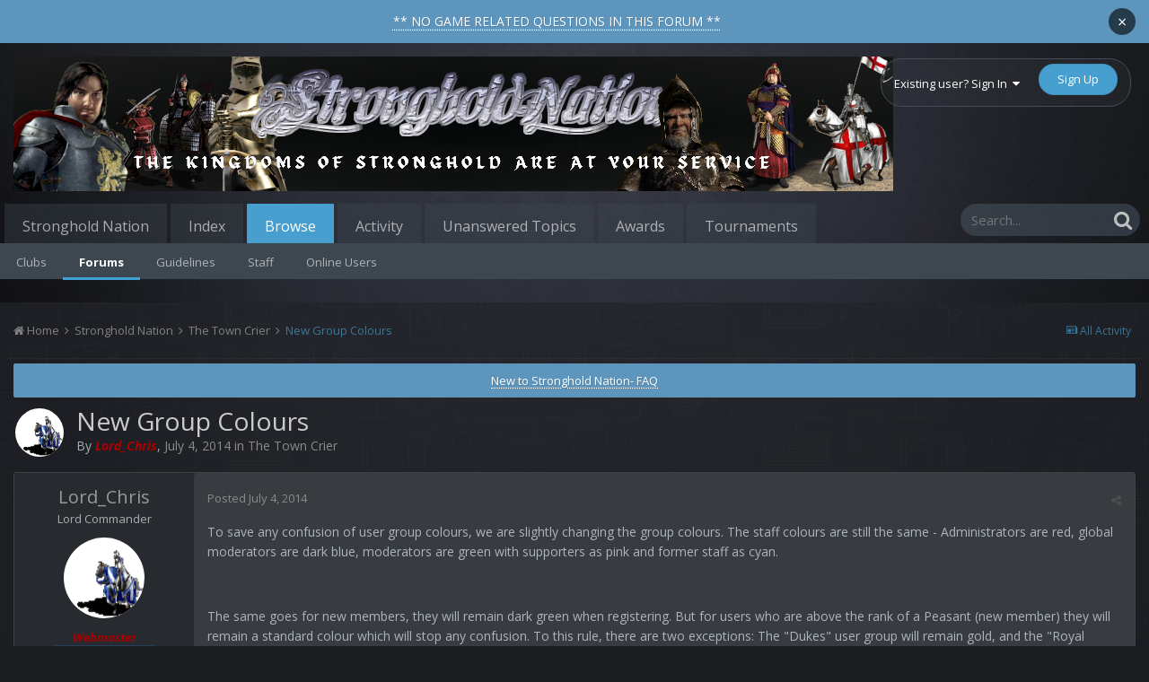

--- FILE ---
content_type: text/html;charset=UTF-8
request_url: https://www.stronghold-nation.com/forums/topic/182-new-group-colours/
body_size: 18407
content:
<!DOCTYPE html>
<html lang="en-GB" dir="ltr">
	<head>
		<title>New Group Colours - The Town Crier - Stronghold Nation Forums</title>
		
			<script async src="https://www.googletagmanager.com/gtag/js?id=G-GM7231BLRP"></script>
<script>
  window.dataLayer = window.dataLayer || [];
  function gtag(){dataLayer.push(arguments);}
  gtag('js', new Date());

  gtag('config', 'G-GM7231BLRP');
</script>

<script async src="https://www.googletagmanager.com/gtag/js?id=UA-203957894-1"></script>
<script>
  window.dataLayer = window.dataLayer || [];
  function gtag(){dataLayer.push(arguments);}
  gtag('js', new Date());

  gtag('config', 'UA-203957894-1');
</script>
		
		<!--[if lt IE 9]>
			<link rel="stylesheet" type="text/css" href="https://cdn.stronghold-nation.com/community/css_built_2/5e61784858ad3c11f00b5706d12afe52_ie8.css.3a9db15da19af828ef8147d272f80e13.css">
		    <script src="//www.stronghold-nation.com/forums/applications/core/interface/html5shiv/html5shiv.js"></script>
		<![endif]-->
		
<meta charset="utf-8">

	<meta name="viewport" content="width=device-width, initial-scale=1">


	
	


	<meta name="twitter:card" content="summary" />


	
		<meta name="twitter:site" content="@shnNation" />
	


	
		
			
				<meta property="og:title" content="New Group Colours">
			
		
	

	
		
			
				<meta property="og:type" content="object">
			
		
	

	
		
			
				<meta property="og:url" content="https://www.stronghold-nation.com/forums/topic/182-new-group-colours/">
			
		
	

	
		
			
				<meta name="description" content="To save any confusion of user group colours, we are slightly changing the group colours. The staff colours are still the same - Administrators are red, global moderators are dark blue, moderators are green with supporters as pink and former staff as cyan. The same goes for new members, they will ...">
			
		
	

	
		
			
				<meta property="og:description" content="To save any confusion of user group colours, we are slightly changing the group colours. The staff colours are still the same - Administrators are red, global moderators are dark blue, moderators are green with supporters as pink and former staff as cyan. The same goes for new members, they will ...">
			
		
	

	
		
			
				<meta property="og:updated_time" content="2014-07-05T07:46:20Z">
			
		
	

	
		
			
				<meta property="og:site_name" content="Stronghold Nation Forums">
			
		
	

	
		
			
				<meta property="og:locale" content="en_GB">
			
		
	


	
		<link rel="canonical" href="https://www.stronghold-nation.com/forums/topic/182-new-group-colours/" />
	




<link rel="manifest" href="https://www.stronghold-nation.com/forums/manifest.webmanifest/">
<meta name="msapplication-config" content="https://www.stronghold-nation.com/forums/browserconfig.xml/">
<meta name="msapplication-starturl" content="/forums/">
<meta name="application-name" content="Stronghold Nation Forums">
<meta name="apple-mobile-web-app-title" content="Stronghold Nation Forums">

	<meta name="theme-color" content="#67cfff">


	<meta name="msapplication-TileColor" content="#2d89ef">





	

	
		
			<link rel="icon" sizes="36x36" href="https://cdn.stronghold-nation.com/community/monthly_2021_07/android-chrome-36x36.png">
		
	

	
		
			<link rel="icon" sizes="48x48" href="https://cdn.stronghold-nation.com/community/monthly_2021_07/android-chrome-48x48.png">
		
	

	
		
			<link rel="icon" sizes="72x72" href="https://cdn.stronghold-nation.com/community/monthly_2021_07/android-chrome-72x72.png">
		
	

	
		
			<link rel="icon" sizes="96x96" href="https://cdn.stronghold-nation.com/community/monthly_2021_07/android-chrome-96x96.png">
		
	

	
		
			<link rel="icon" sizes="144x144" href="https://cdn.stronghold-nation.com/community/monthly_2021_07/android-chrome-144x144.png">
		
	

	
		
			<link rel="icon" sizes="192x192" href="https://cdn.stronghold-nation.com/community/monthly_2021_07/android-chrome-192x192.png">
		
	

	
		
			<link rel="icon" sizes="256x256" href="https://cdn.stronghold-nation.com/community/monthly_2021_07/android-chrome-256x256.png">
		
	

	
		
			<link rel="icon" sizes="384x384" href="https://cdn.stronghold-nation.com/community/monthly_2021_07/android-chrome-384x384.png">
		
	

	
		
			<link rel="icon" sizes="512x512" href="https://cdn.stronghold-nation.com/community/monthly_2021_07/android-chrome-512x512.png">
		
	

	
		
			<meta name="msapplication-square70x70logo" content="https://cdn.stronghold-nation.com/community/monthly_2021_07/msapplication-square70x70logo.png"/>
		
	

	
		
			<meta name="msapplication-TileImage" content="https://cdn.stronghold-nation.com/community/monthly_2021_07/msapplication-TileImage.png"/>
		
	

	
		
			<meta name="msapplication-square150x150logo" content="https://cdn.stronghold-nation.com/community/monthly_2021_07/msapplication-square150x150logo.png"/>
		
	

	
		
			<meta name="msapplication-wide310x150logo" content="https://cdn.stronghold-nation.com/community/monthly_2021_07/msapplication-wide310x150logo.png"/>
		
	

	
		
			<meta name="msapplication-square310x310logo" content="https://cdn.stronghold-nation.com/community/monthly_2021_07/msapplication-square310x310logo.png"/>
		
	

	
		
			
				<link rel="apple-touch-icon" href="https://cdn.stronghold-nation.com/community/monthly_2021_07/apple-touch-icon-57x57.png">
			
		
	

	
		
			
				<link rel="apple-touch-icon" sizes="60x60" href="https://cdn.stronghold-nation.com/community/monthly_2021_07/apple-touch-icon-60x60.png">
			
		
	

	
		
			
				<link rel="apple-touch-icon" sizes="72x72" href="https://cdn.stronghold-nation.com/community/monthly_2021_07/apple-touch-icon-72x72.png">
			
		
	

	
		
			
				<link rel="apple-touch-icon" sizes="76x76" href="https://cdn.stronghold-nation.com/community/monthly_2021_07/apple-touch-icon-76x76.png">
			
		
	

	
		
			
				<link rel="apple-touch-icon" sizes="114x114" href="https://cdn.stronghold-nation.com/community/monthly_2021_07/apple-touch-icon-114x114.png">
			
		
	

	
		
			
				<link rel="apple-touch-icon" sizes="120x120" href="https://cdn.stronghold-nation.com/community/monthly_2021_07/apple-touch-icon-120x120.png">
			
		
	

	
		
			
				<link rel="apple-touch-icon" sizes="144x144" href="https://cdn.stronghold-nation.com/community/monthly_2021_07/apple-touch-icon-144x144.png">
			
		
	

	
		
			
				<link rel="apple-touch-icon" sizes="152x152" href="https://cdn.stronghold-nation.com/community/monthly_2021_07/apple-touch-icon-152x152.png">
			
		
	

	
		
			
				<link rel="apple-touch-icon" sizes="180x180" href="https://cdn.stronghold-nation.com/community/monthly_2021_07/apple-touch-icon-180x180.png">
			
		
	

		


	
		<link href="https://fonts.googleapis.com/css?family=Open%20Sans:300,300i,400,400i,700,700i" rel="stylesheet" referrerpolicy="origin">
	



	<link rel="stylesheet" href="https://cdn.stronghold-nation.com/community/css_built_2/341e4a57816af3ba440d891ca87450ff_framework.css.e45631f351d61a9f49650227e57d4afa.css?v=5154650736" media="all">

	<link rel="stylesheet" href="https://cdn.stronghold-nation.com/community/css_built_2/05e81b71abe4f22d6eb8d1a929494829_responsive.css.3e09c357019c002c7dfc67067f154038.css?v=5154650736" media="all">

	<link rel="stylesheet" href="https://cdn.stronghold-nation.com/community/css_built_2/20446cf2d164adcc029377cb04d43d17_flags.css.314111d1568d77dbae726c2b17245fc2.css?v=5154650736" media="all">

	<link rel="stylesheet" href="https://cdn.stronghold-nation.com/community/css_built_2/fb72d8922111f201da89181316dcf855_threadstarter.css.b47121b45099f1fd40bf0769dce174ae.css?v=5154650736" media="all">

	<link rel="stylesheet" href="https://cdn.stronghold-nation.com/community/css_built_2/90eb5adf50a8c640f633d47fd7eb1778_core.css.2ba80b745f2523b44b3d096326e0b75d.css?v=5154650736" media="all">

	<link rel="stylesheet" href="https://cdn.stronghold-nation.com/community/css_built_2/5a0da001ccc2200dc5625c3f3934497d_core_responsive.css.92fbb9e9e95c8dd49635aaee02209a71.css?v=5154650736" media="all">

	<link rel="stylesheet" href="https://cdn.stronghold-nation.com/community/css_built_2/6218a204192b473ee163a940138eae7a_qpt.css.b99fdda24cbfd74a82fbced2bb3fb5e0.css?v=5154650736" media="all">

	<link rel="stylesheet" href="https://cdn.stronghold-nation.com/community/css_built_2/62e269ced0fdab7e30e026f1d30ae516_forums.css.428c7d1caed0ca8099196f84b5f63ae9.css?v=5154650736" media="all">

	<link rel="stylesheet" href="https://cdn.stronghold-nation.com/community/css_built_2/76e62c573090645fb99a15a363d8620e_forums_responsive.css.1056b1f2b09a1f848457862ab9d9f7c1.css?v=5154650736" media="all">

	<link rel="stylesheet" href="https://cdn.stronghold-nation.com/community/css_built_2/046e14a7d0a24afbe332ca4f2f603d81_awards.css.bb643cbc662d17d1ae1cce0d572e1cb3.css?v=5154650736" media="all">




<link rel="stylesheet" href="https://cdn.stronghold-nation.com/community/css_built_2/258adbb6e4f3e83cd3b355f84e3fa002_custom.css.a989bce2a610899138177e106d98273e.css?v=5154650736" media="all">



		

	<script type='text/javascript'>
		var ipsDebug = false;		
	
		var CKEDITOR_BASEPATH = '//www.stronghold-nation.com/forums/applications/core/interface/ckeditor/ckeditor/';
	
		var ipsSettings = {
			
			
			cookie_path: "/",
			
			cookie_prefix: "ips4_",
			
			
			cookie_ssl: true,
			
			upload_imgURL: "",
			message_imgURL: "",
			notification_imgURL: "",
			baseURL: "//www.stronghold-nation.com/forums/",
			jsURL: "//www.stronghold-nation.com/forums/applications/core/interface/js/js.php",
			csrfKey: "b068bab14b9053f48b51b7c033539df6",
			antiCache: "5154650736",
			disableNotificationSounds: false,
			useCompiledFiles: true,
			links_external: true,
			memberID: 0,
			lazyLoadEnabled: true,
			blankImg: "//www.stronghold-nation.com/forums/applications/core/interface/js/spacer.png",
			analyticsProvider: "ga",
			viewProfiles: true,
			mapProvider: 'none',
			mapApiKey: '',
			
		};
	</script>





<script type='text/javascript' src='https://cdn.stronghold-nation.com/community/javascript_global/root_library.js.b4578d542e51d4b8fe590848c78a5af5.js' data-ips></script>


<script type='text/javascript' src='https://cdn.stronghold-nation.com/community/javascript_global/root_js_lang_2.js.05463dbb3fdd2a1981f384e44222e1ab.js' data-ips></script>


<script type='text/javascript' src='https://cdn.stronghold-nation.com/community/javascript_global/root_framework.js.e7250a37074b81874c48c0510b9a9a88.js' data-ips></script>


<script type='text/javascript' src='https://cdn.stronghold-nation.com/community/javascript_core/global_global_core.js.2f59c069c2a150c95ae6fffbc6642334.js' data-ips></script>


<script type='text/javascript' src='https://cdn.stronghold-nation.com/community/javascript_core/plugins_plugins.js.804febea97d37798885dcf8e053aad28.js' data-ips></script>


<script type='text/javascript' src='https://cdn.stronghold-nation.com/community/javascript_threadstartercore/front_front_threadstartercore.js.0d5a7318ef377b579a8ede09b4ed834c.js' data-ips></script>


<script type='text/javascript' src='https://cdn.stronghold-nation.com/community/javascript_threadstartersteam/front_front_threadstarter.js.9430e0f5b1f814529f68f65510769788.js' data-ips></script>


<script type='text/javascript' src='https://cdn.stronghold-nation.com/community/javascript_global/root_front.js.b7b54dc5458df4621f465e98c03dc47c.js' data-ips></script>


<script type='text/javascript' src='https://cdn.stronghold-nation.com/community/javascript_forums/front_front_topic.js.c8f749298ee23ef02959653d5c6fd971.js' data-ips></script>


<script type='text/javascript' src='https://cdn.stronghold-nation.com/community/javascript_core/front_front_core.js.b4fb53d72c593f4a0b4fa609d74e959a.js' data-ips></script>


<script type='text/javascript' src='https://cdn.stronghold-nation.com/community/javascript_global/root_map.js.590ffd9b890f535d7dbde33a77a666a3.js' data-ips></script>



	<script type='text/javascript'>
		
			ips.setSetting( 'date_format', jQuery.parseJSON('"dd\/mm\/yy"') );
		
			ips.setSetting( 'date_first_day', jQuery.parseJSON('0') );
		
			ips.setSetting( 'remote_image_proxy', jQuery.parseJSON('0') );
		
			ips.setSetting( 'ipb_url_filter_option', jQuery.parseJSON('"none"') );
		
			ips.setSetting( 'url_filter_any_action', jQuery.parseJSON('"allow"') );
		
			ips.setSetting( 'bypass_profanity', jQuery.parseJSON('0') );
		
			ips.setSetting( 'emoji_style', jQuery.parseJSON('"native"') );
		
			ips.setSetting( 'emoji_shortcodes', jQuery.parseJSON('"1"') );
		
			ips.setSetting( 'emoji_ascii', jQuery.parseJSON('"1"') );
		
			ips.setSetting( 'emoji_cache', jQuery.parseJSON('"1593693652"') );
		
			ips.setSetting( 'minimizeQuote_size', jQuery.parseJSON('5') );
		
			ips.setSetting( 'minimizeQuote_showFirstAppear', jQuery.parseJSON('0') );
		
		
	</script>



<script type='application/ld+json'>
{
    "name": "New Group Colours",
    "headline": "New Group Colours",
    "text": "To save any confusion of user group colours, we are slightly changing the group colours. The staff colours are still the same - Administrators are red, global moderators are dark blue, moderators are green with supporters as pink and former staff as cyan. \u00a0 The same goes for new members, they will remain dark green when registering. But for users who are above the rank of a Peasant (new member) they will remain a standard colour which will stop any confusion. To this rule, there are two exceptions: The \"Dukes\" user group will remain gold, and the \"Royal Guard\" (contributors) will remain purple. ",
    "dateCreated": "2014-07-04T12:54:17+0000",
    "datePublished": "2014-07-04T12:54:17+0000",
    "pageStart": 1,
    "pageEnd": 1,
    "image": "https://cdn.stronghold-nation.com/community/monthly_2020_07/2.thumb.gif.c7d37c82fa51ad53f005780863266d7e.gif",
    "author": {
        "url": "https://www.stronghold-nation.com/forums/profile/2-lord_chris/"
    },
    "interactionStatistic": [
        {
            "@type": "InteractionCounter",
            "interactionType": "http://schema.org/ViewAction",
            "userInteractionCount": 3093
        },
        {
            "@type": "InteractionCounter",
            "interactionType": "http://schema.org/CommentAction",
            "userInteractionCount": 3
        },
        {
            "@type": "InteractionCounter",
            "interactionType": "http://schema.org/FollowAction",
            "userInteractionCount": 1
        }
    ],
    "@context": "http://schema.org",
    "@type": "DiscussionForumPosting",
    "@id": "https://www.stronghold-nation.com/forums/topic/182-new-group-colours/",
    "isPartOf": {
        "@id": "https://www.stronghold-nation.com/forums/#website"
    },
    "url": "https://www.stronghold-nation.com/forums/topic/182-new-group-colours/",
    "discussionUrl": "https://www.stronghold-nation.com/forums/topic/182-new-group-colours/",
    "comment": [
        {
            "@type": "Comment",
            "@id": "https://www.stronghold-nation.com/forums/topic/182-new-group-colours/#comment-886",
            "url": "https://www.stronghold-nation.com/forums/topic/182-new-group-colours/#comment-886",
            "author": {
                "@type": "Person",
                "name": "Lord_Chris",
                "image": "https://cdn.stronghold-nation.com/community/monthly_2020_07/2.thumb.gif.c7d37c82fa51ad53f005780863266d7e.gif",
                "url": "https://www.stronghold-nation.com/forums/profile/2-lord_chris/"
            },
            "dateCreated": "2014-07-04T12:54:17+0000",
            "text": "To save any confusion of user group colours, we are slightly changing the group colours. The staff colours are still the same - Administrators are red, global moderators are dark blue, moderators are green with supporters as pink and former staff as cyan. \u00a0 The same goes for new members, they will remain dark green when registering. But for users who are above the rank of a Peasant (new member) they will remain a standard colour which will stop any confusion. To this rule, there are two exceptions: The \"Dukes\" user group will remain gold, and the \"Royal Guard\" (contributors) will remain purple. "
        },
        {
            "@type": "Comment",
            "@id": "https://www.stronghold-nation.com/forums/topic/182-new-group-colours/#comment-887",
            "url": "https://www.stronghold-nation.com/forums/topic/182-new-group-colours/#comment-887",
            "author": {
                "@type": "Person",
                "name": "EaglePrince",
                "image": "https://cdn.stronghold-nation.com/community/monthly_2020_07/51.thumb.png.754d58f8fc6f6d3f81432bc0ac8b8afa.png",
                "url": "https://www.stronghold-nation.com/forums/profile/51-eagleprince/"
            },
            "dateCreated": "2014-07-04T14:53:32+0000",
            "text": "I like the idea of having less colors. :) I have only one suggestion though... I believe it would sound better if \"peasants\" would be renamed to \"free men\"? This way we would have all the same, or almost the same, as in Stronghold 2, which would be nice, but it would also fit its need better - peasant and free man were not the same in middle ages, as far as I know, and free man was the one who could be promoted. Hehe, or maybe I\u0027m missing the idea - maybe the point is to motivate someone to become something else other than peasant. :D \u00a0 As about the colors themselves - I like the choices of colors for each rank, it\u0027s just fitting right. :) "
        },
        {
            "@type": "Comment",
            "@id": "https://www.stronghold-nation.com/forums/topic/182-new-group-colours/#comment-890",
            "url": "https://www.stronghold-nation.com/forums/topic/182-new-group-colours/#comment-890",
            "author": {
                "@type": "Person",
                "name": "Lord_Chris",
                "image": "https://cdn.stronghold-nation.com/community/monthly_2020_07/2.thumb.gif.c7d37c82fa51ad53f005780863266d7e.gif",
                "url": "https://www.stronghold-nation.com/forums/profile/2-lord_chris/"
            },
            "dateCreated": "2014-07-05T07:46:20+0000",
            "text": "That is one thing I debated about, and many of the ranks are taken from Stronghold 2. Some others were also taken from these pages (initially where the peasant came from) : \u00a0 http://www.elftown.com/_medieval%20ranks \u00a0 http://www.medieval-spell.com/Medieval-Army.html \u00a0 I tell you what, time for a contest: http://forums.stronghold-nation.com/topic/183-help-choose-new-user-group-ranks/ :) "
        }
    ]
}	
</script>

<script type='application/ld+json'>
{
    "@context": "http://www.schema.org",
    "publisher": "https://www.stronghold-nation.com/forums/#organization",
    "@type": "WebSite",
    "@id": "https://www.stronghold-nation.com/forums/#website",
    "mainEntityOfPage": "https://www.stronghold-nation.com/forums/",
    "name": "Stronghold Nation Forums",
    "url": "https://www.stronghold-nation.com/forums/",
    "potentialAction": {
        "type": "SearchAction",
        "query-input": "required name=query",
        "target": "https://www.stronghold-nation.com/forums/search/?q={query}"
    },
    "inLanguage": [
        {
            "@type": "Language",
            "name": "English (UK)",
            "alternateName": "en-GB"
        }
    ]
}	
</script>

<script type='application/ld+json'>
{
    "@context": "http://www.schema.org",
    "@type": "Organization",
    "@id": "https://www.stronghold-nation.com/forums/#organization",
    "mainEntityOfPage": "https://www.stronghold-nation.com/forums/",
    "name": "Stronghold Nation Forums",
    "url": "https://www.stronghold-nation.com/forums/",
    "logo": {
        "@type": "ImageObject",
        "@id": "https://www.stronghold-nation.com/forums/#logo",
        "url": "https://cdn.stronghold-nation.com/community/monthly_2021_08/2073112073_shn_bannerFinal.png.6bb83522416b20d922f2dfda9b3387da.png"
    },
    "address": {
        "@type": "PostalAddress",
        "streetAddress": "Office 36442",
        "addressLocality": "PO Box 4336",
        "addressRegion": "Manchester",
        "postalCode": "M61 0BW",
        "addressCountry": "GB"
    }
}	
</script>

<script type='application/ld+json'>
{
    "@context": "http://schema.org",
    "@type": "BreadcrumbList",
    "itemListElement": [
        {
            "@type": "ListItem",
            "position": 1,
            "item": {
                "@id": "https://www.stronghold-nation.com/forums/forum/5-stronghold-nation/",
                "name": "Stronghold Nation"
            }
        },
        {
            "@type": "ListItem",
            "position": 2,
            "item": {
                "@id": "https://www.stronghold-nation.com/forums/forum/6-the-town-crier/",
                "name": "The Town Crier"
            }
        }
    ]
}	
</script>

<script type='application/ld+json'>
{
    "@context": "http://schema.org",
    "@type": "ContactPage",
    "url": "https://www.stronghold-nation.com/forums/contact/"
}	
</script>


		

	
	
		
		<link rel='shortcut icon' href='https://cdn.stronghold-nation.com/community/monthly_2020_07/favicon-32x32.png' type="image/png" sizes="32x32">
	

	
        <!-- App Indexing for Google Search -->
        <link href="android-app://com.quoord.tapatalkpro.activity/tapatalk/www.stronghold-nation.com/forums/?location=topic&tid=182&page=1&perpage=25&channel=google-indexing" rel="alternate" />
        <link href="ios-app://307880732/tapatalk/www.stronghold-nation.com/forums/?location=topic&tid=182&page=1&perpage=25&channel=google-indexing" rel="alternate" />
        
        <link href="/home/stroewus/public_html/forums/applications/tapatalk/interface/manifest.json" rel="manifest">
        
        <meta name="apple-itunes-app" content="app-id=307880732, affiliate-data=at=10lR7C, app-argument=tapatalk://www.stronghold-nation.com/forums/?location=topic&tid=182&page=1&perpage=25" />
        <link href="https://fonts.googleapis.com/css?family=Open+Sans:400italic,700italic,400,700" rel="stylesheet" type="text/css"></head>
	<body class="ipsApp ipsApp_front ipsJS_none ipsClearfix" data-controller="core.front.core.app,plugins.minimizequote"  data-message=""  data-pageapp="forums" data-pagelocation="front" data-pagemodule="forums" data-pagecontroller="topic" data-pageid="182" >

<style>
	
#ebsGlobalMessage_dismiss a {
	color: 556b45;
}

.ebsGlobalMessage_custom {
	background-color: dbe2c9;
	color: 556b45;
}
.ebsGlobalMessage_custom p::before {
	content: '\';
}
</style>




















		<a href="#elContent" class="ipsHide" title="Go to main content on this page" accesskey="m">Jump to content</a>
		<div id="ipsLayout_header" class="ipsClearfix">
			



<div class='cAnnouncements' data-controller="core.front.core.announcementBanner" >
	
	<div class='cAnnouncementPageTop ipsJS_hide ipsMessage ipsMessage_information' data-announcementId="2">
        
        <a href='https://www.stronghold-nation.com/forums/announcement/2-no-game-related-questions-in-this-forum/' data-ipsDialog data-ipsDialog-title="** NO GAME RELATED QUESTIONS IN THIS FORUM **">** NO GAME RELATED QUESTIONS IN THIS FORUM **</a>
        

		<a href='#' data-role="dismissAnnouncement">×</a>
	</div>
	
</div>


<!---->
			
<ul id='elMobileNav' class='ipsList_inline ipsResponsive_hideDesktop ipsResponsive_block' data-controller='core.front.core.mobileNav'>
	
		
			
			
				
				
			
				
					<li id='elMobileBreadcrumb'>
						<a href='https://www.stronghold-nation.com/forums/forum/6-the-town-crier/'>
							<span>The Town Crier</span>
						</a>
					</li>
				
				
			
				
				
			
		
	
	
	
	<li >
		<a data-action="defaultStream" class='ipsType_light'  href='https://www.stronghold-nation.com/forums/discover/'><i class='icon-newspaper'></i></a>
	</li>

	

	
		<li class='ipsJS_show'>
			<a href='https://www.stronghold-nation.com/forums/search/'><i class='fa fa-search'></i></a>
		</li>
	
	<li data-ipsDrawer data-ipsDrawer-drawerElem='#elMobileDrawer'>
		<a href='#'>
			
			
				
			
			
			
			<i class='fa fa-navicon'></i>
		</a>
	</li>
</ul>
			<header>
				<div class="ipsLayout_container">
					


<a href='https://www.stronghold-nation.com/forums/' id='elLogo' accesskey='1'><img src="https://cdn.stronghold-nation.com/community/monthly_2021_08/2073112073_shn_bannerFinal.png.6bb83522416b20d922f2dfda9b3387da.png" alt='Stronghold Nation Forums'></a>

					

	<ul id='elUserNav' class='ipsList_inline cSignedOut ipsClearfix ipsResponsive_hidePhone ipsResponsive_block'>
		
		<li id='elSignInLink'>
			<a href='https://www.stronghold-nation.com/forums/login/' data-ipsMenu-closeOnClick="false" data-ipsMenu id='elUserSignIn'>
				Existing user? Sign In &nbsp;<i class='fa fa-caret-down'></i>
			</a>
			
<div id='elUserSignIn_menu' class='ipsMenu ipsMenu_auto ipsHide'>
	<form accept-charset='utf-8' method='post' action='https://www.stronghold-nation.com/forums/login/' data-controller="core.global.core.login">
		<input type="hidden" name="csrfKey" value="b068bab14b9053f48b51b7c033539df6">
		<input type="hidden" name="ref" value="aHR0cHM6Ly93d3cuc3Ryb25naG9sZC1uYXRpb24uY29tL2ZvcnVtcy90b3BpYy8xODItbmV3LWdyb3VwLWNvbG91cnMv">
		<div data-role="loginForm">
			
			
			
				<div class='ipsColumns ipsColumns_noSpacing'>
					<div class='ipsColumn ipsColumn_wide' id='elUserSignIn_internal'>
						
<div class="ipsPad ipsForm ipsForm_vertical">
	<h4 class="ipsType_sectionHead">Sign In</h4>
	<br><br>
	<ul class='ipsList_reset'>
		<li class="ipsFieldRow ipsFieldRow_noLabel ipsFieldRow_fullWidth">
			
			
				<input type="text" placeholder="Display Name or Email Address" name="auth" autocomplete="email">
			
		</li>
		<li class="ipsFieldRow ipsFieldRow_noLabel ipsFieldRow_fullWidth">
			<input type="password" placeholder="Password" name="password" autocomplete="current-password">
		</li>
		<li class="ipsFieldRow ipsFieldRow_checkbox ipsClearfix">
			<span class="ipsCustomInput">
				<input type="checkbox" name="remember_me" id="remember_me_checkbox" value="1" checked aria-checked="true">
				<span></span>
			</span>
			<div class="ipsFieldRow_content">
				<label class="ipsFieldRow_label" for="remember_me_checkbox">Remember me</label>
				<span class="ipsFieldRow_desc">Not recommended on shared computers</span>
			</div>
		</li>
		
			<li class="ipsFieldRow ipsFieldRow_checkbox ipsClearfix">
				<span class="ipsCustomInput">
					<input type="checkbox" name="anonymous" id="anonymous_checkbox" value="1" aria-checked="false">
					<span></span>
				</span>
				<div class="ipsFieldRow_content">
					<label class="ipsFieldRow_label" for="anonymous_checkbox">Sign in anonymously</label>
				</div>
			</li>
		
		<li class="ipsFieldRow ipsFieldRow_fullWidth">
			<br>
			<button type="submit" name="_processLogin" value="usernamepassword" class="ipsButton ipsButton_primary ipsButton_small" id="elSignIn_submit">Sign In</button>
			
				<br>
				<p class="ipsType_right ipsType_small">
					
						<a href='https://www.stronghold-nation.com/forums/lostpassword/' data-ipsDialog data-ipsDialog-title='Forgot your password?'>
					
					Forgot your password?</a>
				</p>
			
		</li>
	</ul>
</div>
					</div>
					<div class='ipsColumn ipsColumn_wide'>
						<div class='ipsPad' id='elUserSignIn_external'>
							<div class='ipsAreaBackground_light ipsPad_half'>
								
									<p class='ipsType_reset ipsType_small ipsType_center'><strong>Or sign in with one of these services</strong></p>
								
								
									<div class='ipsPad_half ipsType_center'>
										

<button type="submit" name="_processLogin" value="3" class='ipsButton ipsButton_verySmall ipsButton_fullWidth ipsSocial ' style="background-color: #171a21">
	
		<span class='ipsSocial_icon'>
			
				<i class='fa fa-steam'></i>
			
		</span>
		<span class='ipsSocial_text'>Sign in with Steam</span>
	
</button>
									</div>
								
									<div class='ipsPad_half ipsType_center'>
										

<button type="submit" name="_processLogin" value="8" class='ipsButton ipsButton_verySmall ipsButton_fullWidth ipsSocial ' style="background-color: #23282d">
	
		<span class='ipsSocial_icon'>
			
				<img src="https://cdn.stronghold-nation.com/community/set_resources_2/5544dacf0188947ee7ee3cab199909ca_Discord_Icon.png">
			
		</span>
		<span class='ipsSocial_text'>Discord</span>
	
</button>
									</div>
								
							</div>
						</div>
					</div>
				</div>
			
		</div>
	</form>
</div>
		</li>
		
			<li>
				
					<a href='https://www.stronghold-nation.com/forums/register/'  id='elRegisterButton' class='ipsButton ipsButton_normal ipsButton_primary'>Sign Up</a>
				
			</li>
		
	</ul>

				</div>
			</header>
			

	<nav data-controller='core.front.core.navBar' class=''>
		<div class='ipsNavBar_primary ipsLayout_container  ipsClearfix'>
			

	<div id="elSearchWrapper" class="ipsPos_right">
		<div id='elSearch' class='' data-controller='core.front.core.quickSearch'>
			<form accept-charset='utf-8' action='//www.stronghold-nation.com/forums/search/?do=quicksearch' method='post'>
				<input type='search' id='elSearchField' placeholder='Search...' name='q' autocomplete='off'>
				<button class='cSearchSubmit' type="submit"><i class="fa fa-search"></i></button>
				<div id="elSearchExpanded">
					<div class="ipsMenu_title">
						Search In
					</div>
					<ul class="ipsSideMenu_list ipsSideMenu_withRadios ipsSideMenu_small ipsType_normal" data-ipsSideMenu data-ipsSideMenu-type="radio" data-ipsSideMenu-responsive="false" data-role="searchContexts">
						<li>
							<span class='ipsSideMenu_item ipsSideMenu_itemActive' data-ipsMenuValue='all'>
								<input type="radio" name="type" value="all" checked id="elQuickSearchRadio_type_all">
								<label for='elQuickSearchRadio_type_all' id='elQuickSearchRadio_type_all_label'>Everywhere</label>
							</span>
						</li>
						
						
							<li>
								<span class='ipsSideMenu_item' data-ipsMenuValue='forums_topic'>
									<input type="radio" name="type" value="forums_topic" id="elQuickSearchRadio_type_forums_topic">
									<label for='elQuickSearchRadio_type_forums_topic' id='elQuickSearchRadio_type_forums_topic_label'>Topics</label>
								</span>
							</li>
						
						
							
								<li>
									<span class='ipsSideMenu_item' data-ipsMenuValue='contextual_{&quot;type&quot;:&quot;forums_topic&quot;,&quot;nodes&quot;:6}'>
										<input type="radio" name="type" value='contextual_{&quot;type&quot;:&quot;forums_topic&quot;,&quot;nodes&quot;:6}' id='elQuickSearchRadio_type_contextual_623bc7ccfd83b18eae36fea9d3349c52'>
										<label for='elQuickSearchRadio_type_contextual_623bc7ccfd83b18eae36fea9d3349c52' id='elQuickSearchRadio_type_contextual_623bc7ccfd83b18eae36fea9d3349c52_label'>This Forum</label>
									</span>
								</li>
							
								<li>
									<span class='ipsSideMenu_item' data-ipsMenuValue='contextual_{&quot;type&quot;:&quot;forums_topic&quot;,&quot;item&quot;:182}'>
										<input type="radio" name="type" value='contextual_{&quot;type&quot;:&quot;forums_topic&quot;,&quot;item&quot;:182}' id='elQuickSearchRadio_type_contextual_c2170f9ea93cd9ee3c562f1e71b0bbd8'>
										<label for='elQuickSearchRadio_type_contextual_c2170f9ea93cd9ee3c562f1e71b0bbd8' id='elQuickSearchRadio_type_contextual_c2170f9ea93cd9ee3c562f1e71b0bbd8_label'>This Topic</label>
									</span>
								</li>
							
						
						<li data-role="showMoreSearchContexts">
							<span class='ipsSideMenu_item' data-action="showMoreSearchContexts" data-exclude="forums_topic">
								More options...
							</span>
						</li>
					</ul>
					<div class="ipsMenu_title">
						Find results that contain...
					</div>
					<ul class='ipsSideMenu_list ipsSideMenu_withRadios ipsSideMenu_small ipsType_normal' role="radiogroup" data-ipsSideMenu data-ipsSideMenu-type="radio" data-ipsSideMenu-responsive="false" data-filterType='andOr'>
						
							<li>
								<span class='ipsSideMenu_item ipsSideMenu_itemActive' data-ipsMenuValue='or'>
									<input type="radio" name="search_and_or" value="or" checked id="elRadio_andOr_or">
									<label for='elRadio_andOr_or' id='elField_andOr_label_or'><em>Any</em> of my search term words</label>
								</span>
							</li>
						
							<li>
								<span class='ipsSideMenu_item ' data-ipsMenuValue='and'>
									<input type="radio" name="search_and_or" value="and"  id="elRadio_andOr_and">
									<label for='elRadio_andOr_and' id='elField_andOr_label_and'><em>All</em> of my search term words</label>
								</span>
							</li>
						
					</ul>
					<div class="ipsMenu_title">
						Find results in...
					</div>
					<ul class='ipsSideMenu_list ipsSideMenu_withRadios ipsSideMenu_small ipsType_normal' role="radiogroup" data-ipsSideMenu data-ipsSideMenu-type="radio" data-ipsSideMenu-responsive="false" data-filterType='searchIn'>
						<li>
							<span class='ipsSideMenu_item ipsSideMenu_itemActive' data-ipsMenuValue='all'>
								<input type="radio" name="search_in" value="all" checked id="elRadio_searchIn_and">
								<label for='elRadio_searchIn_and' id='elField_searchIn_label_all'>Content titles and body</label>
							</span>
						</li>
						<li>
							<span class='ipsSideMenu_item' data-ipsMenuValue='titles'>
								<input type="radio" name="search_in" value="titles" id="elRadio_searchIn_titles">
								<label for='elRadio_searchIn_titles' id='elField_searchIn_label_titles'>Content titles only</label>
							</span>
						</li>
					</ul>
				</div>
			</form>
		</div>
	</div>

			<ul data-role="primaryNavBar" class='ipsResponsive_showDesktop ipsResponsive_block'>
				


	
		
		
		<li  id='elNavSecondary_15' data-role="navBarItem" data-navApp="core" data-navExt="CustomItem">
			
			
				<a href="https://www.stronghold-nation.com/"  data-navItem-id="15" >
					Stronghold Nation
				</a>
			
			
				<ul class='ipsNavBar_secondary ipsHide' data-role='secondaryNavBar'>
					


	
		
		
		<li  id='elNavSecondary_16' data-role="navBarItem" data-navApp="core" data-navExt="CustomItem">
			
			
				<a href="https://www.stronghold-nation.com/"  data-navItem-id="16" >
					Homepage
				</a>
			
			
		</li>
	
	

	
		
		
		<li  id='elNavSecondary_17' data-role="navBarItem" data-navApp="core" data-navExt="CustomItem">
			
			
				<a href="https://www.stronghold-nation.com/downloads/"  data-navItem-id="17" >
					Downloads
				</a>
			
			
		</li>
	
	

	
		
		
		<li  id='elNavSecondary_18' data-role="navBarItem" data-navApp="core" data-navExt="CustomItem">
			
			
				<a href="https://www.stronghold-nation.com/gallery/"  data-navItem-id="18" >
					Gallery
				</a>
			
			
		</li>
	
	

	
		
		
		<li  id='elNavSecondary_19' data-role="navBarItem" data-navApp="core" data-navExt="CustomItem">
			
			
				<a href="https://www.stronghold-nation.com/history/thru-ages/"  data-navItem-id="19" >
					History Through the Ages
				</a>
			
			
		</li>
	
	

	
		
		
		<li  id='elNavSecondary_25' data-role="navBarItem" data-navApp="core" data-navExt="CustomItem">
			
			
				<a href="https://www.stronghold-nation.com/history/myths-legends-conspiracies/"  data-navItem-id="25" >
					Myths, Legends & Conspiracies
				</a>
			
			
		</li>
	
	

	
	

					<li class='ipsHide' id='elNavigationMore_15' data-role='navMore'>
						<a href='#' data-ipsMenu data-ipsMenu-appendTo='#elNavigationMore_15' id='elNavigationMore_15_dropdown'>More <i class='fa fa-caret-down'></i></a>
						<ul class='ipsHide ipsMenu ipsMenu_auto' id='elNavigationMore_15_dropdown_menu' data-role='moreDropdown'></ul>
					</li>
				</ul>
			
		</li>
	
	

	
		
		
		<li  id='elNavSecondary_22' data-role="navBarItem" data-navApp="core" data-navExt="CustomItem">
			
			
				<a href="https://www.stronghold-nation.com/forums/"  data-navItem-id="22" >
					Index
				</a>
			
			
		</li>
	
	

	
		
		
			
		
		<li class='ipsNavBar_active' data-active id='elNavSecondary_1' data-role="navBarItem" data-navApp="core" data-navExt="CustomItem">
			
			
				<a href="https://www.stronghold-nation.com/forums/"  data-navItem-id="1" data-navDefault>
					Browse
				</a>
			
			
				<ul class='ipsNavBar_secondary ' data-role='secondaryNavBar'>
					


	
		
		
		<li  id='elNavSecondary_3' data-role="navBarItem" data-navApp="core" data-navExt="Clubs">
			
			
				<a href="https://www.stronghold-nation.com/forums/clubs/"  data-navItem-id="3" >
					Clubs
				</a>
			
			
		</li>
	
	

	
		
		
			
		
		<li class='ipsNavBar_active' data-active id='elNavSecondary_10' data-role="navBarItem" data-navApp="forums" data-navExt="Forums">
			
			
				<a href="https://www.stronghold-nation.com/forums/"  data-navItem-id="10" data-navDefault>
					Forums
				</a>
			
			
		</li>
	
	

	
		
		
		<li  id='elNavSecondary_11' data-role="navBarItem" data-navApp="core" data-navExt="Guidelines">
			
			
				<a href="https://www.stronghold-nation.com/forums/guidelines/"  data-navItem-id="11" >
					Guidelines
				</a>
			
			
		</li>
	
	

	
		
		
		<li  id='elNavSecondary_12' data-role="navBarItem" data-navApp="core" data-navExt="StaffDirectory">
			
			
				<a href="https://www.stronghold-nation.com/forums/staff/"  data-navItem-id="12" >
					Staff
				</a>
			
			
		</li>
	
	

	
		
		
		<li  id='elNavSecondary_13' data-role="navBarItem" data-navApp="core" data-navExt="OnlineUsers">
			
			
				<a href="https://www.stronghold-nation.com/forums/online/"  data-navItem-id="13" >
					Online Users
				</a>
			
			
		</li>
	
	

	
	

					<li class='ipsHide' id='elNavigationMore_1' data-role='navMore'>
						<a href='#' data-ipsMenu data-ipsMenu-appendTo='#elNavigationMore_1' id='elNavigationMore_1_dropdown'>More <i class='fa fa-caret-down'></i></a>
						<ul class='ipsHide ipsMenu ipsMenu_auto' id='elNavigationMore_1_dropdown_menu' data-role='moreDropdown'></ul>
					</li>
				</ul>
			
		</li>
	
	

	
	

	
		
		
		<li  id='elNavSecondary_2' data-role="navBarItem" data-navApp="core" data-navExt="CustomItem">
			
			
				<a href="https://www.stronghold-nation.com/forums/discover/"  data-navItem-id="2" >
					Activity
				</a>
			
			
				<ul class='ipsNavBar_secondary ipsHide' data-role='secondaryNavBar'>
					


	
		
		
		<li  id='elNavSecondary_4' data-role="navBarItem" data-navApp="core" data-navExt="AllActivity">
			
			
				<a href="https://www.stronghold-nation.com/forums/discover/"  data-navItem-id="4" >
					All Activity
				</a>
			
			
		</li>
	
	

	
	

	
	

	
	

	
		
		
		<li  id='elNavSecondary_8' data-role="navBarItem" data-navApp="core" data-navExt="Search">
			
			
				<a href="https://www.stronghold-nation.com/forums/search/"  data-navItem-id="8" >
					Search
				</a>
			
			
		</li>
	
	

	
	

					<li class='ipsHide' id='elNavigationMore_2' data-role='navMore'>
						<a href='#' data-ipsMenu data-ipsMenu-appendTo='#elNavigationMore_2' id='elNavigationMore_2_dropdown'>More <i class='fa fa-caret-down'></i></a>
						<ul class='ipsHide ipsMenu ipsMenu_auto' id='elNavigationMore_2_dropdown_menu' data-role='moreDropdown'></ul>
					</li>
				</ul>
			
		</li>
	
	

	
		
		
		<li  id='elNavSecondary_20' data-role="navBarItem" data-navApp="unansweredtopics" data-navExt="TopicsPage">
			
			
				<a href="https://www.stronghold-nation.com/forums/unanswered-topics/"  data-navItem-id="20" >
					Unanswered Topics
				</a>
			
			
		</li>
	
	

	
		
		
		<li  id='elNavSecondary_29' data-role="navBarItem" data-navApp="awards" data-navExt="Awards">
			
			
				<a href="https://www.stronghold-nation.com/forums/awards/"  data-navItem-id="29" >
					Awards
				</a>
			
			
		</li>
	
	

	
		
		
		<li  id='elNavSecondary_30' data-role="navBarItem" data-navApp="tournaments" data-navExt="tournaments">
			
			
				<a href="https://www.stronghold-nation.com/forums/tournaments/"  data-navItem-id="30" >
					Tournaments
				</a>
			
			
				<ul class='ipsNavBar_secondary ipsHide' data-role='secondaryNavBar'>
					


	
		
		
		<li  id='elNavSecondary_31' data-role="navBarItem" data-navApp="tournaments" data-navExt="teams">
			
			
				<a href="https://www.stronghold-nation.com/forums/tournaments/teams/"  data-navItem-id="31" >
					Teams
				</a>
			
			
		</li>
	
	

					<li class='ipsHide' id='elNavigationMore_30' data-role='navMore'>
						<a href='#' data-ipsMenu data-ipsMenu-appendTo='#elNavigationMore_30' id='elNavigationMore_30_dropdown'>More <i class='fa fa-caret-down'></i></a>
						<ul class='ipsHide ipsMenu ipsMenu_auto' id='elNavigationMore_30_dropdown_menu' data-role='moreDropdown'></ul>
					</li>
				</ul>
			
		</li>
	
	

				<li class='ipsHide' id='elNavigationMore' data-role='navMore'>
					<a href='#' data-ipsMenu data-ipsMenu-appendTo='#elNavigationMore' id='elNavigationMore_dropdown'>More</a>
					<ul class='ipsNavBar_secondary ipsHide' data-role='secondaryNavBar'>
						<li class='ipsHide' id='elNavigationMore_more' data-role='navMore'>
							<a href='#' data-ipsMenu data-ipsMenu-appendTo='#elNavigationMore_more' id='elNavigationMore_more_dropdown'>More <i class='fa fa-caret-down'></i></a>
							<ul class='ipsHide ipsMenu ipsMenu_auto' id='elNavigationMore_more_dropdown_menu' data-role='moreDropdown'></ul>
						</li>
					</ul>
				</li>
			</ul>
		</div>
	</nav>

		</div>
		<main id="ipsLayout_body" class="ipsLayout_container">
			<div id="ipsLayout_contentArea">
				<div id="ipsLayout_contentWrapper">
					
<nav class='ipsBreadcrumb ipsBreadcrumb_top ipsFaded_withHover'>
	

	<ul class='ipsList_inline ipsPos_right'>
		
		<li >
			<a data-action="defaultStream" class='ipsType_light '  href='https://www.stronghold-nation.com/forums/discover/'><i class='icon-newspaper'></i> <span>All Activity</span></a>
		</li>
		
	</ul>

	<ul data-role="breadcrumbList">
		<li>
			<a title="Home" href='https://www.stronghold-nation.com/forums/'>
				<span><i class='fa fa-home'></i> Home <i class='fa fa-angle-right'></i></span>
			</a>
		</li>
		
		
			<li>
				
					<a href='https://www.stronghold-nation.com/forums/forum/5-stronghold-nation/'>
						<span>Stronghold Nation <i class='fa fa-angle-right'></i></span>
					</a>
				
			</li>
		
			<li>
				
					<a href='https://www.stronghold-nation.com/forums/forum/6-the-town-crier/'>
						<span>The Town Crier <i class='fa fa-angle-right'></i></span>
					</a>
				
			</li>
		
			<li>
				
					New Group Colours
				
			</li>
		
	</ul>
</nav>
					
					<div id="ipsLayout_mainArea">
						<a id="elContent"></a>
						
						
						
						

	


	<div class='cAnnouncementsContent'>
		
		<div class='cAnnouncementContentTop ipsMessage ipsMessage_information ipsType_center'>
            
			<a href='https://www.stronghold-nation.com/forums/announcement/1-new-to-stronghold-nation-faq/' data-ipsDialog data-ipsDialog-title="New to Stronghold Nation- FAQ">New to Stronghold Nation- FAQ</a>
            
		</div>
		
	</div>



						






<div class="ipsPageHeader ipsClearfix">
	
		<div class="ipsPos_right ipsResponsive_noFloat ipsResponsive_hidePhone">
			

<div data-followapp="forums" data-followarea="topic" data-followid="182" data-controller="core.front.core.followButton">
  	
</div>

		</div>
		<div class="ipsPos_right ipsResponsive_noFloat ipsResponsive_hidePhone">
			



		</div>
		
	
	<div class="ipsPhotoPanel ipsPhotoPanel_small ipsPhotoPanel_notPhone ipsClearfix">
		


	<a href="https://www.stronghold-nation.com/forums/profile/2-lord_chris/" data-ipsHover data-ipsHover-target="https://www.stronghold-nation.com/forums/profile/2-lord_chris/?do=hovercard" class="ipsUserPhoto ipsUserPhoto_small" title="Go to Lord_Chris's profile">
		<img src='https://cdn.stronghold-nation.com/community/monthly_2020_07/2.thumb.gif.c7d37c82fa51ad53f005780863266d7e.gif' alt='Lord_Chris'>
	</a>

		<div>
			<h1 class="ipsType_pageTitle ipsContained_container">
				

				
				
					
<span class="ipsType_break ipsContained">
						<span>New Group Colours</span>
					</span>
				
			</h1>
			
			<p class="ipsType_reset ipsType_blendLinks ">
				<span class="ipsType_normal">
				
					By 

<a href='https://www.stronghold-nation.com/forums/profile/2-lord_chris/' data-ipsHover data-ipsHover-target='https://www.stronghold-nation.com/forums/profile/2-lord_chris/?do=hovercard&amp;referrer=https%253A%252F%252Fwww.stronghold-nation.com%252Fforums%252Ftopic%252F182-new-group-colours%252F' title="Go to Lord_Chris's profile" class="ipsType_break"><span style="color: #AA0000; font-weight: bold; font-style: italic;">Lord_Chris</span></a>,  <span class="ipsType_light"><time datetime='2014-07-04T12:54:17Z' title='04/07/14 12:54 ' data-short='11 yr'>July 4, 2014</time> in <a href="https://www.stronghold-nation.com/forums/forum/6-the-town-crier/">The Town Crier</a></span>
				
				</span>
				<br>
			</p>
			
		</div>
	</div>
</div>








<div class="ipsClearfix">
	
	
	<ul class="ipsToolList ipsToolList_horizontal ipsClearfix ipsSpacer_both ipsResponsive_hidePhone">
		
		
		
	
</ul>
</div>

<div data-controller="core.front.core.commentFeed,forums.front.topic.view, core.front.core.ignoredComments" data-autopoll data-baseurl="https://www.stronghold-nation.com/forums/topic/182-new-group-colours/" data-lastpage data-feedid="topic-182" class="cTopic ipsClear ipsSpacer_top">
	
			
	

	

<div data-controller='core.front.core.recommendedComments' data-url='https://www.stronghold-nation.com/forums/topic/182-new-group-colours/?recommended=comments' class='ipsAreaBackground ipsPad ipsBox ipsBox_transparent ipsSpacer_bottom ipsRecommendedComments ipsHide'>
	<div data-role="recommendedComments">
		<h2 class='ipsType_sectionHead ipsType_large'>Recommended Posts</h2>
		
	</div>
</div>
	
	<div id="elPostFeed" data-role="commentFeed" data-controller="core.front.core.moderation" >
		<form action="https://www.stronghold-nation.com/forums/topic/182-new-group-colours/?csrfKey=b068bab14b9053f48b51b7c033539df6&amp;do=multimodComment" method="post" data-ipspageaction data-role="moderationTools">
			
			
				
					
					
					




<a id="comment-886"></a>


<article  id="elComment_886" class="cPost ipsBox  ipsComment  ipsComment_parent ipsClearfix ipsClear ipsColumns ipsColumns_noSpacing ipsColumns_collapsePhone   ">
	

	<div class="cAuthorPane cAuthorPane_mobile ipsResponsive_showPhone ipsResponsive_block">
		<h3 class="ipsType_sectionHead cAuthorPane_author ipsResponsive_showPhone ipsResponsive_inlineBlock ipsType_break ipsType_blendLinks ipsTruncate ipsTruncate_line">
			

<a href='https://www.stronghold-nation.com/forums/profile/2-lord_chris/' data-ipsHover data-ipsHover-target='https://www.stronghold-nation.com/forums/profile/2-lord_chris/?do=hovercard&amp;referrer=https%253A%252F%252Fwww.stronghold-nation.com%252Fforums%252Ftopic%252F182-new-group-colours%252F' title="Go to Lord_Chris's profile" class="ipsType_break"><span style="color: #AA0000; font-weight: bold; font-style: italic;">Lord_Chris</span></a>
			<span class="ipsResponsive_showPhone ipsResponsive_inline">  

	
		<span title="Member's total reputation" data-ipsTooltip class='ipsRepBadge ipsRepBadge_positive'>
	
			<i class='fa fa-plus-circle'></i> 267
	
		</span>
	
</span>
		</h3>
		<div class="cAuthorPane_photo">
			


	<a href="https://www.stronghold-nation.com/forums/profile/2-lord_chris/" data-ipsHover data-ipsHover-target="https://www.stronghold-nation.com/forums/profile/2-lord_chris/?do=hovercard" class="ipsUserPhoto ipsUserPhoto_large" title="Go to Lord_Chris's profile">
		<img src='https://cdn.stronghold-nation.com/community/monthly_2020_07/2.thumb.gif.c7d37c82fa51ad53f005780863266d7e.gif' alt='Lord_Chris'>
	</a>

		</div>
	</div>
	<aside class="ipsComment_author cAuthorPane ipsColumn ipsColumn_medium ipsResponsive_hidePhone">
		<h3 class="ipsType_sectionHead cAuthorPane_author ipsType_blendLinks ipsType_break">
<strong>

<a href='https://www.stronghold-nation.com/forums/profile/2-lord_chris/' data-ipsHover data-ipsHover-target='https://www.stronghold-nation.com/forums/profile/2-lord_chris/?do=hovercard&amp;referrer=https%253A%252F%252Fwww.stronghold-nation.com%252Fforums%252Ftopic%252F182-new-group-colours%252F' title="Go to Lord_Chris's profile" class="ipsType_break">Lord_Chris</a>
			</strong> <span class="ipsResponsive_showPhone ipsResponsive_inline">  

	
		<span title="Member's total reputation" data-ipsTooltip class='ipsRepBadge ipsRepBadge_positive'>
	
			<i class='fa fa-plus-circle'></i> 267
	
		</span>
	
</span>
</h3>

		<ul class="cAuthorPane_info ipsList_reset">
			
				<li class="ipsType_break">Lord Commander</li>
			
			

			<li class="cAuthorPane_photo">
				


	<a href="https://www.stronghold-nation.com/forums/profile/2-lord_chris/" data-ipsHover data-ipsHover-target="https://www.stronghold-nation.com/forums/profile/2-lord_chris/?do=hovercard" class="ipsUserPhoto ipsUserPhoto_large" title="Go to Lord_Chris's profile">
		<img src='https://cdn.stronghold-nation.com/community/monthly_2020_07/2.thumb.gif.c7d37c82fa51ad53f005780863266d7e.gif' alt='Lord_Chris'>
	</a>

			</li>
			<li><span style="color: #AA0000; font-weight: bold; font-style: italic;">Webmaster</span></li>
			
				<li><img src="https://cdn.stronghold-nation.com/community/monthly_2020_07/1.png.ea67cd412d578d2d1d3eb722730974b3.png" alt="" class="cAuthorGroupIcon"></li>
			
			
				<li>

	
		<span title="Member's total reputation" data-ipsTooltip class='ipsRepBadge ipsRepBadge_positive'>
	
			<i class='fa fa-plus-circle'></i> 267
	
		</span>
	
</li>
				<li class="ipsType_light">2,501 posts</li>
				
				

	
	<li class='ipsResponsive_hidePhone ipsType_break'>
		
<strong>Steam Username:</strong> shnlordchris
	</li>
	
	<li class='ipsResponsive_hidePhone ipsType_break'>
		
<strong>GameRanger ID:</strong> 5298554
	</li>
	

			
		



<!--Post Author is Member AND direction toggle is 0 for LTR -->


<!--Month Year-->

<span>
	<li class="ipsType_light"><i class="fa fa-calendar"></i>
	<time datetime='2013-08-14T13:22:49Z' title='14/08/13 13:22 ' data-short='12 yr'>August 14, 2013</time>
	</li>
</span>


<!--The next two are calculated as time ago-->
<!--Enhanced M1 Joined X Years, X Month, X days-->


<!-- **************** -->
<!--Post Author is Member AND direction toggle is 1 for RTL -->
<!-- **************** -->





</ul>
	</aside>
	<div class="ipsColumn ipsColumn_fluid">
		

<div id="comment-886_wrap" data-controller="core.front.core.comment" data-commentapp="forums" data-commenttype="forums" data-commentid="886" data-quotedata="{&quot;userid&quot;:2,&quot;username&quot;:&quot;Lord_Chris&quot;,&quot;timestamp&quot;:1404478457,&quot;contentapp&quot;:&quot;forums&quot;,&quot;contenttype&quot;:&quot;forums&quot;,&quot;contentid&quot;:182,&quot;contentclass&quot;:&quot;forums_Topic&quot;,&quot;contentcommentid&quot;:886}" class="ipsComment_content ipsType_medium  ipsFaded_withHover">
	

	<div class="ipsComment_meta ipsType_light">
		<div class="ipsPos_right ipsType_light ipsType_reset ipsFaded ipsFaded_more ipsType_blendLinks">
			<ul class="ipsList_inline ipsComment_tools">

				
				
				
					<li><a class="ipsType_blendLinks" href="https://www.stronghold-nation.com/forums/topic/182-new-group-colours/" data-ipstooltip title="Share this post" data-ipsmenu data-ipsmenu-closeonclick="false" id="elSharePost_886" data-role="shareComment"><i class="fa fa-share-alt"></i></a></li>
				
				
			</ul>
		</div>

		<div class="ipsType_reset">
			<a href="https://www.stronghold-nation.com/forums/topic/182-new-group-colours/?do=findComment&amp;comment=886" class="ipsType_blendLinks">Posted <time datetime='2014-07-04T12:54:17Z' title='04/07/14 12:54 ' data-short='11 yr'>July 4, 2014</time></a>
			<span class="ipsResponsive_hidePhone">
				
				
			</span>
		</div>
	</div>

	


	<div class="cPost_contentWrap ipsPad">
		
		<div data-role="commentContent" class="ipsType_normal ipsType_richText ipsContained" data-controller="core.front.core.lightboxedImages">
			<p>To save any confusion of user group colours, we are slightly changing the group colours. The staff colours are still the same - Administrators are red, global moderators are dark blue, moderators are green with supporters as pink and former staff as cyan.</p><p> </p><p>The same goes for new members, they will remain dark green when registering. But for users who are above the rank of a Peasant (new member) they will remain a standard colour which will stop any confusion. To this rule, there are two exceptions: The "Dukes" user group will remain gold, and the "Royal Guard" (contributors) will remain purple.</p>

			
		</div>

		<div class="ipsItemControls">
			
				
					

	<div data-controller='core.front.core.reaction' class='ipsItemControls_right ipsClearfix '>	
		<div class='ipsReact ipsPos_right'>
			
				
				<div class='ipsReact_reactCountOnly ipsAreaBackground_light ipsType_blendLinks ipsHide' data-role='reactCount'>
					
					<span data-role='reactCountText'>0</span>
					
				</div>
			
			
			
		</div>
	</div>

				
			
			<ul class="ipsComment_controls ipsClearfix ipsItemControls_left" data-role="commentControls">
				
					
					
					
				
				<li class="ipsHide" data-role="commentLoading">
					<span class="ipsLoading ipsLoading_tiny ipsLoading_noAnim"></span>
				</li>
			</ul>
		</div>

		
			
<div data-role="memberSignature" class="ipsResponsive_hidePhone">
	<hr class="ipsHr"> </hr> 
	<div class="ipsType_light ipsType_richText">
		<blockquote class="ipsQuote" data-gramm="false" data-ipsquote="test">
	<div class="ipsQuote_citation">
		Quote
	</div>

	<div class="ipsQuote_contents ipsClearfix" data-gramm="false">
		<p>
			<em>The fields have eyes, and the woods have ears.</em>
		</p>
	</div>
</blockquote>

<p>
	⁠— Geoffrey Chaucer, The Canterbury Tales: The Knight's Tale
</p>

<p>
	<strong>Useful Articles</strong>
</p>

<ul><li>
		<a href="https://www.stronghold-nation.com/games/stronghold-legends/walkthroughs" rel="">Stronghold Legends Trails &amp; Walkthroughs</a>
	</li>
	<li>
		<a href="https://www.stronghold-nation.com/article/340-scripting-invasions-using-invasion-markers" rel="">Scripting Invasions &amp; Using Invasion Markers</a>
	</li>
	<li>
		<a href="https://www.stronghold-nation.com/article/157-extracting-audio-assets-from-stronghold-3" rel="">Extracting Audio Assets from Stronghold 3</a>
	</li>
	<li>
		<a href="https://www.stronghold-nation.com/article/244-lockingunlocking-stronghold-crusader-2-maps" rel="">Locking/Unlocking Stronghold Crusader 2 Maps</a>
	</li>
</ul>
	</div>
</div>
		
	</div>

	<div class="ipsMenu ipsMenu_wide ipsHide cPostShareMenu" id="elSharePost_886_menu">
		<div class="ipsPad">
			<h4 class="ipsType_sectionHead">Share this post</h4>
			<hr class="ipsHr">
			<h5 class="ipsType_normal ipsType_reset">Link to post</h5>
			
			<input type="text" value="https://www.stronghold-nation.com/forums/topic/182-new-group-colours/" class="ipsField_fullWidth">
			

			
				<h5 class="ipsType_normal ipsType_reset ipsSpacer_top">Share on other sites</h5>
				

	<ul class='ipsList_inline ipsList_noSpacing ipsClearfix' data-controller="core.front.core.sharelink">
		
			<li>
<style>
	.cShareLink_whatsapp { background: #008b00; }
</style>
<a href="whatsapp://send?text=New%20Group%20Colours https%3A%2F%2Fwww.stronghold-nation.com%2Fforums%2Ftopic%2F182-new-group-colours%2F%3Fdo%3DfindComment%26comment%3D886" class=" cShareLink cShareLink_whatsapp" target="_blank" data-role="shareLink" title='Share on Whatsapp' data-ipsTooltip rel="noopener">
	<i class="fa fa-whatsapp"></i>
</a></li>
		
			<li>
<a href="http://twitter.com/share?text=New%20Group%20Colours&amp;url=https%3A%2F%2Fwww.stronghold-nation.com%2Fforums%2Ftopic%2F182-new-group-colours%2F%3Fdo%3DfindComment%26comment%3D886" class="cShareLink cShareLink_twitter" target="_blank" data-role="shareLink" title='Share on Twitter' data-ipsTooltip rel='noopener'>
	<i class="fa fa-twitter"></i>
</a></li>
		
			<li>
<a href="https://www.facebook.com/sharer/sharer.php?u=https%3A%2F%2Fwww.stronghold-nation.com%2Fforums%2Ftopic%2F182-new-group-colours%2F%3Fdo%3DfindComment%26comment%3D886" class="cShareLink cShareLink_facebook" target="_blank" data-role="shareLink" title='Share on Facebook' data-ipsTooltip rel='noopener'>
	<i class="fa fa-facebook"></i>
</a></li>
		
			<li>
<a href="http://www.reddit.com/submit?url=https%3A%2F%2Fwww.stronghold-nation.com%2Fforums%2Ftopic%2F182-new-group-colours%2F%3Fdo%3DfindComment%26comment%3D886&amp;title=New+Group+Colours" class="cShareLink cShareLink_reddit" target="_blank" title='Share on Reddit' data-ipsTooltip rel='noopener'>
	<i class="fa fa-reddit"></i>
</a></li>
		
			<li>
<a href="http://pinterest.com/pin/create/button/?url=https://www.stronghold-nation.com/forums/topic/182-new-group-colours/?do=findComment%26comment=886&amp;media=" class="cShareLink cShareLink_pinterest" target="_blank" data-role="shareLink" title='Share on Pinterest' data-ipsTooltip rel='noopener'>
	<i class="fa fa-pinterest"></i>
</a></li>
		
	</ul>

			
		</div>
	</div>

</div>

	</div>
</article>

					
				
					
					
					




<a id="comment-887"></a>


<article  id="elComment_887" class="cPost ipsBox  ipsComment  ipsComment_parent ipsClearfix ipsClear ipsColumns ipsColumns_noSpacing ipsColumns_collapsePhone   ">
	

	<div class="cAuthorPane cAuthorPane_mobile ipsResponsive_showPhone ipsResponsive_block">
		<h3 class="ipsType_sectionHead cAuthorPane_author ipsResponsive_showPhone ipsResponsive_inlineBlock ipsType_break ipsType_blendLinks ipsTruncate ipsTruncate_line">
			

<a href='https://www.stronghold-nation.com/forums/profile/51-eagleprince/' data-ipsHover data-ipsHover-target='https://www.stronghold-nation.com/forums/profile/51-eagleprince/?do=hovercard&amp;referrer=https%253A%252F%252Fwww.stronghold-nation.com%252Fforums%252Ftopic%252F182-new-group-colours%252F' title="Go to EaglePrince's profile" class="ipsType_break"><span style="color: #0000CC; font-weight: bold; font-style: italic;">EaglePrince</span></a>
			<span class="ipsResponsive_showPhone ipsResponsive_inline">  

	
		<span title="Member's total reputation" data-ipsTooltip class='ipsRepBadge ipsRepBadge_positive'>
	
			<i class='fa fa-plus-circle'></i> 233
	
		</span>
	
</span>
		</h3>
		<div class="cAuthorPane_photo">
			


	<a href="https://www.stronghold-nation.com/forums/profile/51-eagleprince/" data-ipsHover data-ipsHover-target="https://www.stronghold-nation.com/forums/profile/51-eagleprince/?do=hovercard" class="ipsUserPhoto ipsUserPhoto_large" title="Go to EaglePrince's profile">
		<img src='https://cdn.stronghold-nation.com/community/monthly_2020_07/51.thumb.png.754d58f8fc6f6d3f81432bc0ac8b8afa.png' alt='EaglePrince'>
	</a>

		</div>
	</div>
	<aside class="ipsComment_author cAuthorPane ipsColumn ipsColumn_medium ipsResponsive_hidePhone">
		<h3 class="ipsType_sectionHead cAuthorPane_author ipsType_blendLinks ipsType_break">
<strong>

<a href='https://www.stronghold-nation.com/forums/profile/51-eagleprince/' data-ipsHover data-ipsHover-target='https://www.stronghold-nation.com/forums/profile/51-eagleprince/?do=hovercard&amp;referrer=https%253A%252F%252Fwww.stronghold-nation.com%252Fforums%252Ftopic%252F182-new-group-colours%252F' title="Go to EaglePrince's profile" class="ipsType_break">EaglePrince</a>
			</strong> <span class="ipsResponsive_showPhone ipsResponsive_inline">  

	
		<span title="Member's total reputation" data-ipsTooltip class='ipsRepBadge ipsRepBadge_positive'>
	
			<i class='fa fa-plus-circle'></i> 233
	
		</span>
	
</span>
</h3>

		<ul class="cAuthorPane_info ipsList_reset">
			
				<li class="ipsType_break">Knez</li>
			
			

			<li class="cAuthorPane_photo">
				


	<a href="https://www.stronghold-nation.com/forums/profile/51-eagleprince/" data-ipsHover data-ipsHover-target="https://www.stronghold-nation.com/forums/profile/51-eagleprince/?do=hovercard" class="ipsUserPhoto ipsUserPhoto_large" title="Go to EaglePrince's profile">
		<img src='https://cdn.stronghold-nation.com/community/monthly_2020_07/51.thumb.png.754d58f8fc6f6d3f81432bc0ac8b8afa.png' alt='EaglePrince'>
	</a>

			</li>
			<li><span style="color: #0000CC; font-weight: bold; font-style: italic;">Global Moderators</span></li>
			
				<li><img src="https://cdn.stronghold-nation.com/community/monthly_2020_07/7.png.f71252b801710e3bbe1aad34033142e5.png" alt="" class="cAuthorGroupIcon"></li>
			
			
				<li>

	
		<span title="Member's total reputation" data-ipsTooltip class='ipsRepBadge ipsRepBadge_positive'>
	
			<i class='fa fa-plus-circle'></i> 233
	
		</span>
	
</li>
				<li class="ipsType_light">1,855 posts</li>
				
				

			
		



<!--Post Author is Member AND direction toggle is 0 for LTR -->


<!--Month Year-->

<span>
	<li class="ipsType_light"><i class="fa fa-calendar"></i>
	<time datetime='2014-05-06T13:12:31Z' title='06/05/14 13:12 ' data-short='11 yr'>May 6, 2014</time>
	</li>
</span>


<!--The next two are calculated as time ago-->
<!--Enhanced M1 Joined X Years, X Month, X days-->


<!-- **************** -->
<!--Post Author is Member AND direction toggle is 1 for RTL -->
<!-- **************** -->





</ul>
	</aside>
	<div class="ipsColumn ipsColumn_fluid">
		

<div id="comment-887_wrap" data-controller="core.front.core.comment" data-commentapp="forums" data-commenttype="forums" data-commentid="887" data-quotedata="{&quot;userid&quot;:51,&quot;username&quot;:&quot;EaglePrince&quot;,&quot;timestamp&quot;:1404485612,&quot;contentapp&quot;:&quot;forums&quot;,&quot;contenttype&quot;:&quot;forums&quot;,&quot;contentid&quot;:182,&quot;contentclass&quot;:&quot;forums_Topic&quot;,&quot;contentcommentid&quot;:887}" class="ipsComment_content ipsType_medium  ipsFaded_withHover">
	

	<div class="ipsComment_meta ipsType_light">
		<div class="ipsPos_right ipsType_light ipsType_reset ipsFaded ipsFaded_more ipsType_blendLinks">
			<ul class="ipsList_inline ipsComment_tools">

				
				
				
					<li><a class="ipsType_blendLinks" href="https://www.stronghold-nation.com/forums/topic/182-new-group-colours/?do=findComment&amp;comment=887" data-ipstooltip title="Share this post" data-ipsmenu data-ipsmenu-closeonclick="false" id="elSharePost_887" data-role="shareComment"><i class="fa fa-share-alt"></i></a></li>
				
				
			</ul>
		</div>

		<div class="ipsType_reset">
			<a href="https://www.stronghold-nation.com/forums/topic/182-new-group-colours/?do=findComment&amp;comment=887" class="ipsType_blendLinks">Posted <time datetime='2014-07-04T14:53:32Z' title='04/07/14 14:53 ' data-short='11 yr'>July 4, 2014</time></a>
			<span class="ipsResponsive_hidePhone">
				
				
			</span>
		</div>
	</div>

	


	<div class="cPost_contentWrap ipsPad">
		
		<div data-role="commentContent" class="ipsType_normal ipsType_richText ipsContained" data-controller="core.front.core.lightboxedImages">
			<p>I like the idea of having less colors. :) I have only one suggestion though... I believe it would sound better if "peasants" would be renamed to "free men"? This way we would have all the same, or almost the same, as in Stronghold 2, which would be nice, but it would also fit its need better - peasant and free man were not the same in middle ages, as far as I know, and free man was the one who could be promoted. Hehe, or maybe I'm missing the idea - maybe the point is to motivate someone to become something else other than peasant. :D</p><p> </p><p>As about the colors themselves - I like the choices of colors for each rank, it's just fitting right. :)</p>

			
		</div>

		<div class="ipsItemControls">
			
				
					

	<div data-controller='core.front.core.reaction' class='ipsItemControls_right ipsClearfix '>	
		<div class='ipsReact ipsPos_right'>
			
				
				<div class='ipsReact_reactCountOnly ipsAreaBackground_light ipsType_blendLinks ipsHide' data-role='reactCount'>
					
					<span data-role='reactCountText'>0</span>
					
				</div>
			
			
			
		</div>
	</div>

				
			
			<ul class="ipsComment_controls ipsClearfix ipsItemControls_left" data-role="commentControls">
				
					
					
					
				
				<li class="ipsHide" data-role="commentLoading">
					<span class="ipsLoading ipsLoading_tiny ipsLoading_noAnim"></span>
				</li>
			</ul>
		</div>

		
			
<div data-role="memberSignature" class="ipsResponsive_hidePhone">
	<hr class="ipsHr"> </hr> 
	<div class="ipsType_light ipsType_richText">
		<p><img alt="35457039230_ba3ac3413d_o.jpg" data-src="https://farm5.staticflickr.com/4238/35457039230_ba3ac3413d_o.jpg" src="https://www.stronghold-nation.com/forums/applications/core/interface/js/spacer.png" /></p><p>
<a href="http://serbianwarlords.webs.com/apps/blog/show/42303292-new-crests-faces-for-stronghold-crusader" rel="external nofollow"><strong>Stronghold Crusader faces and shields</strong></a></p><p>
<a href="http://stronghold-eu.ucoz.com/" rel="external nofollow"><strong>Stronghold Europe website</strong></a></p>
	</div>
</div>
		
	</div>

	<div class="ipsMenu ipsMenu_wide ipsHide cPostShareMenu" id="elSharePost_887_menu">
		<div class="ipsPad">
			<h4 class="ipsType_sectionHead">Share this post</h4>
			<hr class="ipsHr">
			<h5 class="ipsType_normal ipsType_reset">Link to post</h5>
			
			<input type="text" value="https://www.stronghold-nation.com/forums/topic/182-new-group-colours/?do=findComment&amp;comment=887" class="ipsField_fullWidth">
			

			
				<h5 class="ipsType_normal ipsType_reset ipsSpacer_top">Share on other sites</h5>
				

	<ul class='ipsList_inline ipsList_noSpacing ipsClearfix' data-controller="core.front.core.sharelink">
		
			<li>
<style>
	.cShareLink_whatsapp { background: #008b00; }
</style>
<a href="whatsapp://send?text=New%20Group%20Colours https%3A%2F%2Fwww.stronghold-nation.com%2Fforums%2Ftopic%2F182-new-group-colours%2F%3Fdo%3DfindComment%26comment%3D887" class=" cShareLink cShareLink_whatsapp" target="_blank" data-role="shareLink" title='Share on Whatsapp' data-ipsTooltip rel="noopener">
	<i class="fa fa-whatsapp"></i>
</a></li>
		
			<li>
<a href="http://twitter.com/share?text=New%20Group%20Colours&amp;url=https%3A%2F%2Fwww.stronghold-nation.com%2Fforums%2Ftopic%2F182-new-group-colours%2F%3Fdo%3DfindComment%26comment%3D887" class="cShareLink cShareLink_twitter" target="_blank" data-role="shareLink" title='Share on Twitter' data-ipsTooltip rel='noopener'>
	<i class="fa fa-twitter"></i>
</a></li>
		
			<li>
<a href="https://www.facebook.com/sharer/sharer.php?u=https%3A%2F%2Fwww.stronghold-nation.com%2Fforums%2Ftopic%2F182-new-group-colours%2F%3Fdo%3DfindComment%26comment%3D887" class="cShareLink cShareLink_facebook" target="_blank" data-role="shareLink" title='Share on Facebook' data-ipsTooltip rel='noopener'>
	<i class="fa fa-facebook"></i>
</a></li>
		
			<li>
<a href="http://www.reddit.com/submit?url=https%3A%2F%2Fwww.stronghold-nation.com%2Fforums%2Ftopic%2F182-new-group-colours%2F%3Fdo%3DfindComment%26comment%3D887&amp;title=New+Group+Colours" class="cShareLink cShareLink_reddit" target="_blank" title='Share on Reddit' data-ipsTooltip rel='noopener'>
	<i class="fa fa-reddit"></i>
</a></li>
		
			<li>
<a href="http://pinterest.com/pin/create/button/?url=https://www.stronghold-nation.com/forums/topic/182-new-group-colours/?do=findComment%26comment=887&amp;media=" class="cShareLink cShareLink_pinterest" target="_blank" data-role="shareLink" title='Share on Pinterest' data-ipsTooltip rel='noopener'>
	<i class="fa fa-pinterest"></i>
</a></li>
		
	</ul>

			
		</div>
	</div>

</div>

	</div>
</article>

					
				
					
					
					




<a id="comment-890"></a>


<article  id="elComment_890" class="cPost ipsBox  ipsComment  ipsComment_parent ipsClearfix ipsClear ipsColumns ipsColumns_noSpacing ipsColumns_collapsePhone   ">
	

	<div class="cAuthorPane cAuthorPane_mobile ipsResponsive_showPhone ipsResponsive_block">
		<h3 class="ipsType_sectionHead cAuthorPane_author ipsResponsive_showPhone ipsResponsive_inlineBlock ipsType_break ipsType_blendLinks ipsTruncate ipsTruncate_line">
			

<a href='https://www.stronghold-nation.com/forums/profile/2-lord_chris/' data-ipsHover data-ipsHover-target='https://www.stronghold-nation.com/forums/profile/2-lord_chris/?do=hovercard&amp;referrer=https%253A%252F%252Fwww.stronghold-nation.com%252Fforums%252Ftopic%252F182-new-group-colours%252F' title="Go to Lord_Chris's profile" class="ipsType_break"><span style="color: #AA0000; font-weight: bold; font-style: italic;">Lord_Chris</span></a>
			<span class="ipsResponsive_showPhone ipsResponsive_inline">  

	
		<span title="Member's total reputation" data-ipsTooltip class='ipsRepBadge ipsRepBadge_positive'>
	
			<i class='fa fa-plus-circle'></i> 267
	
		</span>
	
</span>
		</h3>
		<div class="cAuthorPane_photo">
			


	<a href="https://www.stronghold-nation.com/forums/profile/2-lord_chris/" data-ipsHover data-ipsHover-target="https://www.stronghold-nation.com/forums/profile/2-lord_chris/?do=hovercard" class="ipsUserPhoto ipsUserPhoto_large" title="Go to Lord_Chris's profile">
		<img src='https://cdn.stronghold-nation.com/community/monthly_2020_07/2.thumb.gif.c7d37c82fa51ad53f005780863266d7e.gif' alt='Lord_Chris'>
	</a>

		</div>
	</div>
	<aside class="ipsComment_author cAuthorPane ipsColumn ipsColumn_medium ipsResponsive_hidePhone">
		<h3 class="ipsType_sectionHead cAuthorPane_author ipsType_blendLinks ipsType_break">
<strong>

<a href='https://www.stronghold-nation.com/forums/profile/2-lord_chris/' data-ipsHover data-ipsHover-target='https://www.stronghold-nation.com/forums/profile/2-lord_chris/?do=hovercard&amp;referrer=https%253A%252F%252Fwww.stronghold-nation.com%252Fforums%252Ftopic%252F182-new-group-colours%252F' title="Go to Lord_Chris's profile" class="ipsType_break">Lord_Chris</a>
			</strong> <span class="ipsResponsive_showPhone ipsResponsive_inline">  

	
		<span title="Member's total reputation" data-ipsTooltip class='ipsRepBadge ipsRepBadge_positive'>
	
			<i class='fa fa-plus-circle'></i> 267
	
		</span>
	
</span>
</h3>

		<ul class="cAuthorPane_info ipsList_reset">
			
				<li class="ipsType_break">Lord Commander</li>
			
			

			<li class="cAuthorPane_photo">
				


	<a href="https://www.stronghold-nation.com/forums/profile/2-lord_chris/" data-ipsHover data-ipsHover-target="https://www.stronghold-nation.com/forums/profile/2-lord_chris/?do=hovercard" class="ipsUserPhoto ipsUserPhoto_large" title="Go to Lord_Chris's profile">
		<img src='https://cdn.stronghold-nation.com/community/monthly_2020_07/2.thumb.gif.c7d37c82fa51ad53f005780863266d7e.gif' alt='Lord_Chris'>
	</a>

			</li>
			<li><span style="color: #AA0000; font-weight: bold; font-style: italic;">Webmaster</span></li>
			
				<li><img src="https://cdn.stronghold-nation.com/community/monthly_2020_07/1.png.ea67cd412d578d2d1d3eb722730974b3.png" alt="" class="cAuthorGroupIcon"></li>
			
			
				<li>

	
		<span title="Member's total reputation" data-ipsTooltip class='ipsRepBadge ipsRepBadge_positive'>
	
			<i class='fa fa-plus-circle'></i> 267
	
		</span>
	
</li>
				<li class="ipsType_light">2,501 posts</li>
				
				

	
	<li class='ipsResponsive_hidePhone ipsType_break'>
		
<strong>Steam Username:</strong> shnlordchris
	</li>
	
	<li class='ipsResponsive_hidePhone ipsType_break'>
		
<strong>GameRanger ID:</strong> 5298554
	</li>
	

			
		



<!--Post Author is Member AND direction toggle is 0 for LTR -->


<!--Month Year-->

<span>
	<li class="ipsType_light"><i class="fa fa-calendar"></i>
	<time datetime='2013-08-14T13:22:49Z' title='14/08/13 13:22 ' data-short='12 yr'>August 14, 2013</time>
	</li>
</span>


<!--The next two are calculated as time ago-->
<!--Enhanced M1 Joined X Years, X Month, X days-->


<!-- **************** -->
<!--Post Author is Member AND direction toggle is 1 for RTL -->
<!-- **************** -->





</ul>
	</aside>
	<div class="ipsColumn ipsColumn_fluid">
		

<div id="comment-890_wrap" data-controller="core.front.core.comment" data-commentapp="forums" data-commenttype="forums" data-commentid="890" data-quotedata="{&quot;userid&quot;:2,&quot;username&quot;:&quot;Lord_Chris&quot;,&quot;timestamp&quot;:1404546380,&quot;contentapp&quot;:&quot;forums&quot;,&quot;contenttype&quot;:&quot;forums&quot;,&quot;contentid&quot;:182,&quot;contentclass&quot;:&quot;forums_Topic&quot;,&quot;contentcommentid&quot;:890}" class="ipsComment_content ipsType_medium  ipsFaded_withHover">
	

	<div class="ipsComment_meta ipsType_light">
		<div class="ipsPos_right ipsType_light ipsType_reset ipsFaded ipsFaded_more ipsType_blendLinks">
			<ul class="ipsList_inline ipsComment_tools">

				
				
				
					<li><a class="ipsType_blendLinks" href="https://www.stronghold-nation.com/forums/topic/182-new-group-colours/?do=findComment&amp;comment=890" data-ipstooltip title="Share this post" data-ipsmenu data-ipsmenu-closeonclick="false" id="elSharePost_890" data-role="shareComment"><i class="fa fa-share-alt"></i></a></li>
				
				
			</ul>
		</div>

		<div class="ipsType_reset">
			<a href="https://www.stronghold-nation.com/forums/topic/182-new-group-colours/?do=findComment&amp;comment=890" class="ipsType_blendLinks">Posted <time datetime='2014-07-05T07:46:20Z' title='05/07/14 07:46 ' data-short='11 yr'>July 5, 2014</time></a>
			<span class="ipsResponsive_hidePhone">
				
				
			</span>
		</div>
	</div>

	


	<div class="cPost_contentWrap ipsPad">
		
		<div data-role="commentContent" class="ipsType_normal ipsType_richText ipsContained" data-controller="core.front.core.lightboxedImages">
			<blockquote data-ipsquote="" class="ipsQuote" data-ipsquote-contentapp="forums" data-ipsquote-contenttype="forums" data-ipsquote-contentid="182" data-ipsquote-contentclass="forums_Topic"><div>I believe it would sound better if "peasants" would be renamed to "free men"? This way we would have all the same, or almost the same, as in Stronghold 2</div></blockquote><p> </p><p>That is one thing I debated about, and many of the ranks are taken from Stronghold 2. Some others were also taken from these pages (initially where the peasant came from) :</p><p> </p><p><a href="http://www.elftown.com/_medieval%20ranks" rel="external nofollow">http://www.elftown.com/_medieval%20ranks</a></p><p> </p><p><a href="http://www.medieval-spell.com/Medieval-Army.html" rel="external nofollow">http://www.medieval-spell.com/Medieval-Army.html</a></p><p> </p><p>I tell you what, time for a contest: <a href="https://www.stronghold-nation.com/forums/topic/183-help-choose-new-user-group-ranks/" rel="">http://forums.stronghold-nation.com/topic/183-help-choose-new-user-group-ranks/</a> :)</p>

			
		</div>

		<div class="ipsItemControls">
			
				
					

	<div data-controller='core.front.core.reaction' class='ipsItemControls_right ipsClearfix '>	
		<div class='ipsReact ipsPos_right'>
			
				
				<div class='ipsReact_reactCountOnly ipsAreaBackground_light ipsType_blendLinks ipsHide' data-role='reactCount'>
					
					<span data-role='reactCountText'>0</span>
					
				</div>
			
			
			
		</div>
	</div>

				
			
			<ul class="ipsComment_controls ipsClearfix ipsItemControls_left" data-role="commentControls">
				
					
					
					
				
				<li class="ipsHide" data-role="commentLoading">
					<span class="ipsLoading ipsLoading_tiny ipsLoading_noAnim"></span>
				</li>
			</ul>
		</div>

		
			
<div data-role="memberSignature" class="ipsResponsive_hidePhone">
	<hr class="ipsHr"> </hr> 
	<div class="ipsType_light ipsType_richText">
		<blockquote class="ipsQuote" data-gramm="false" data-ipsquote="test">
	<div class="ipsQuote_citation">
		Quote
	</div>

	<div class="ipsQuote_contents ipsClearfix" data-gramm="false">
		<p>
			<em>The fields have eyes, and the woods have ears.</em>
		</p>
	</div>
</blockquote>

<p>
	⁠— Geoffrey Chaucer, The Canterbury Tales: The Knight's Tale
</p>

<p>
	<strong>Useful Articles</strong>
</p>

<ul><li>
		<a href="https://www.stronghold-nation.com/games/stronghold-legends/walkthroughs" rel="">Stronghold Legends Trails &amp; Walkthroughs</a>
	</li>
	<li>
		<a href="https://www.stronghold-nation.com/article/340-scripting-invasions-using-invasion-markers" rel="">Scripting Invasions &amp; Using Invasion Markers</a>
	</li>
	<li>
		<a href="https://www.stronghold-nation.com/article/157-extracting-audio-assets-from-stronghold-3" rel="">Extracting Audio Assets from Stronghold 3</a>
	</li>
	<li>
		<a href="https://www.stronghold-nation.com/article/244-lockingunlocking-stronghold-crusader-2-maps" rel="">Locking/Unlocking Stronghold Crusader 2 Maps</a>
	</li>
</ul>
	</div>
</div>
		
	</div>

	<div class="ipsMenu ipsMenu_wide ipsHide cPostShareMenu" id="elSharePost_890_menu">
		<div class="ipsPad">
			<h4 class="ipsType_sectionHead">Share this post</h4>
			<hr class="ipsHr">
			<h5 class="ipsType_normal ipsType_reset">Link to post</h5>
			
			<input type="text" value="https://www.stronghold-nation.com/forums/topic/182-new-group-colours/?do=findComment&amp;comment=890" class="ipsField_fullWidth">
			

			
				<h5 class="ipsType_normal ipsType_reset ipsSpacer_top">Share on other sites</h5>
				

	<ul class='ipsList_inline ipsList_noSpacing ipsClearfix' data-controller="core.front.core.sharelink">
		
			<li>
<style>
	.cShareLink_whatsapp { background: #008b00; }
</style>
<a href="whatsapp://send?text=New%20Group%20Colours https%3A%2F%2Fwww.stronghold-nation.com%2Fforums%2Ftopic%2F182-new-group-colours%2F%3Fdo%3DfindComment%26comment%3D890" class=" cShareLink cShareLink_whatsapp" target="_blank" data-role="shareLink" title='Share on Whatsapp' data-ipsTooltip rel="noopener">
	<i class="fa fa-whatsapp"></i>
</a></li>
		
			<li>
<a href="http://twitter.com/share?text=New%20Group%20Colours&amp;url=https%3A%2F%2Fwww.stronghold-nation.com%2Fforums%2Ftopic%2F182-new-group-colours%2F%3Fdo%3DfindComment%26comment%3D890" class="cShareLink cShareLink_twitter" target="_blank" data-role="shareLink" title='Share on Twitter' data-ipsTooltip rel='noopener'>
	<i class="fa fa-twitter"></i>
</a></li>
		
			<li>
<a href="https://www.facebook.com/sharer/sharer.php?u=https%3A%2F%2Fwww.stronghold-nation.com%2Fforums%2Ftopic%2F182-new-group-colours%2F%3Fdo%3DfindComment%26comment%3D890" class="cShareLink cShareLink_facebook" target="_blank" data-role="shareLink" title='Share on Facebook' data-ipsTooltip rel='noopener'>
	<i class="fa fa-facebook"></i>
</a></li>
		
			<li>
<a href="http://www.reddit.com/submit?url=https%3A%2F%2Fwww.stronghold-nation.com%2Fforums%2Ftopic%2F182-new-group-colours%2F%3Fdo%3DfindComment%26comment%3D890&amp;title=New+Group+Colours" class="cShareLink cShareLink_reddit" target="_blank" title='Share on Reddit' data-ipsTooltip rel='noopener'>
	<i class="fa fa-reddit"></i>
</a></li>
		
			<li>
<a href="http://pinterest.com/pin/create/button/?url=https://www.stronghold-nation.com/forums/topic/182-new-group-colours/?do=findComment%26comment=890&amp;media=" class="cShareLink cShareLink_pinterest" target="_blank" data-role="shareLink" title='Share on Pinterest' data-ipsTooltip rel='noopener'>
	<i class="fa fa-pinterest"></i>
</a></li>
		
	</ul>

			
		</div>
	</div>

</div>

	</div>
</article>

					
				
			
			
<input type="hidden" name="csrfKey" value="b068bab14b9053f48b51b7c033539df6" />


		</form>
	</div>

	

	
		<a id="replyForm"></a>
		<div data-role="replyArea" class="cTopicPostArea ipsAreaBackground ipsPad cTopicPostArea_noSize ipsSpacer_top">
			
				
				

<div data-controller="core.global.core.login">
	<input type="hidden" name="csrfKey" value="b068bab14b9053f48b51b7c033539df6">
	
		<div class='ipsType_center ipsPad cGuestTeaser'>
			
				<h2 class='ipsType_pageTitle'>Create an account or sign in to comment</h2>
				<p class='ipsType_light ipsType_normal ipsType_reset ipsSpacer_top ipsSpacer_half'>You need to be a member in order to leave a comment</p>
			
	
			<div class='ipsBox ipsPad ipsSpacer_top'>
				<div class='ipsGrid ipsGrid_collapsePhone'>
					<div class='ipsGrid_span6 cGuestTeaser_left'>
						<h2 class='ipsType_sectionHead'>Create an account</h2>
						<p class='ipsType_normal ipsType_reset ipsType_light ipsSpacer_bottom'>Sign up for a new account in our community. It's easy!</p>
						
							<a href='https://www.stronghold-nation.com/forums/register/' class='ipsButton ipsButton_primary ipsButton_small' >
						
						Register a new account</a>
					</div>
					<div class='ipsGrid_span6 cGuestTeaser_right'>
						<h2 class='ipsType_sectionHead'>Sign in</h2>
						<p class='ipsType_normal ipsType_reset ipsType_light ipsSpacer_bottom'>Already have an account? Sign in here.</p>
						<a href='https://www.stronghold-nation.com/forums/login/?ref=aHR0cHM6Ly93d3cuc3Ryb25naG9sZC1uYXRpb24uY29tL2ZvcnVtcy90b3BpYy8xODItbmV3LWdyb3VwLWNvbG91cnMvI3JlcGx5Rm9ybQ==' data-ipsDialog data-ipsDialog-size='medium' data-ipsDialog-title="Sign In Now" class='ipsButton ipsButton_primary ipsButton_small'>Sign In Now</a>
					</div>
				</div>
			</div>
		</div>
	
</div>
			
		</div>
	

	
		<div class="ipsResponsive_noFloat ipsResponsive_showPhone ipsResponsive_block ipsSpacer_top">
			

<div data-followapp="forums" data-followarea="topic" data-followid="182" data-controller="core.front.core.followButton">
  	
</div>

		</div>
		<div class="ipsResponsive_noFloat ipsResponsive_showPhone ipsResponsive_block ipsSpacer_top">
			



		</div>
	
</div>



<div class="ipsGrid ipsGrid_collapsePhone ipsPager ipsClearfix ipsSpacer_top ipsContained">
	<div class="ipsGrid_span6 ipsType_left ipsPager_prev ipsPager_noDesc">
		
			<a href="https://www.stronghold-nation.com/forums/forum/6-the-town-crier/" title="Go to The Town Crier" rel="parent">
				<span class="ipsPager_type">Go To Topic Listing</span>
			</a>
		
	</div>
	
</div>


	<hr class="ipsHr">
	

	<ul class='ipsList_inline ipsList_noSpacing ipsClearfix' data-controller="core.front.core.sharelink">
		
			<li>
<style>
	.cShareLink_whatsapp { background: #008b00; }
</style>
<a href="whatsapp://send?text=New%20Group%20Colours https%3A%2F%2Fwww.stronghold-nation.com%2Fforums%2Ftopic%2F182-new-group-colours%2F" class=" cShareLink cShareLink_whatsapp" target="_blank" data-role="shareLink" title='Share on Whatsapp' data-ipsTooltip rel="noopener">
	<i class="fa fa-whatsapp"></i>
</a></li>
		
			<li>
<a href="http://twitter.com/share?text=New%20Group%20Colours&amp;url=https%3A%2F%2Fwww.stronghold-nation.com%2Fforums%2Ftopic%2F182-new-group-colours%2F" class="cShareLink cShareLink_twitter" target="_blank" data-role="shareLink" title='Share on Twitter' data-ipsTooltip rel='noopener'>
	<i class="fa fa-twitter"></i>
</a></li>
		
			<li>
<a href="https://www.facebook.com/sharer/sharer.php?u=https%3A%2F%2Fwww.stronghold-nation.com%2Fforums%2Ftopic%2F182-new-group-colours%2F" class="cShareLink cShareLink_facebook" target="_blank" data-role="shareLink" title='Share on Facebook' data-ipsTooltip rel='noopener'>
	<i class="fa fa-facebook"></i>
</a></li>
		
			<li>
<a href="http://www.reddit.com/submit?url=https%3A%2F%2Fwww.stronghold-nation.com%2Fforums%2Ftopic%2F182-new-group-colours%2F&amp;title=New+Group+Colours" class="cShareLink cShareLink_reddit" target="_blank" title='Share on Reddit' data-ipsTooltip rel='noopener'>
	<i class="fa fa-reddit"></i>
</a></li>
		
			<li>
<a href="http://pinterest.com/pin/create/button/?url=https://www.stronghold-nation.com/forums/topic/182-new-group-colours/&amp;media=" class="cShareLink cShareLink_pinterest" target="_blank" data-role="shareLink" title='Share on Pinterest' data-ipsTooltip rel='noopener'>
	<i class="fa fa-pinterest"></i>
</a></li>
		
	</ul>




						


	<div class='cWidgetContainer '  data-role='widgetReceiver' data-orientation='horizontal' data-widgetArea='footer'>
		<ul class='ipsList_reset'>
			
				
					
					<li class='ipsWidget ipsWidget_horizontal ipsBox ' data-blockID='plugin_38_similarTopicsBlock_mtfo9rxh8' data-blockConfig="true" data-blockTitle="Similar Topics Block" data-blockErrorMessage="This block cannot be shown. This could be because it needs configuring, is unable to show on this page, or will show after reloading this page." data-controller='core.front.widgets.block'>


	<h3 class='ipsWidget_title ipsType_reset'>Similar Topics</h3>
	
	
		<div class='ipsWidget_inner'>
			<ul class='ipsDataList'>
				
					
						


<li class="ipsDataItem ipsDataItem_responsivePhoto   ">
	
	<div class='ipsDataItem_main'>
		<h4 class='ipsDataItem_title ipsContained_container'>
			<span class='ipsType_break ipsContained'>
				<a href='https://www.stronghold-nation.com/forums/topic/1221-new-contributor-sir-windows/' data-ipsHover data-ipsHover-target='https://www.stronghold-nation.com/forums/topic/1221-new-contributor-sir-windows/?preview=1' data-ipsHover-timeout='1.5' >
					
					New Contributor - Sir Windows
				</a>
			</span>
		</h4>
		
				<div class='ipsType_medium ipsType_textBlock ipsType_richText ipsType_break ipsContained ipsSpacer_top ipsSpacer_half' data-ipsTruncate data-ipsTruncate-type='remove' data-ipsTruncate-size='2 lines' data-ipsTruncate-watch='false'>
				In light of his incredible contributions to the Stronghold Legends community, the decision has been taken to promote @ Sir Windows  to the Contributors Global Moderators group! These are long standing members who have provided valuable content to the Stronghold Community, demonstrated serious skills or expertise, and provided incredible knowledge or insight into various games.
 


	Congratulations @ Sir Windows ! May I be the first to thank you for all your hard work and amazing input into the c
				</div>
						
		<p class='ipsType_reset ipsType_medium ipsType_light'>
			<time datetime='2025-07-25T22:49:34Z' title='25/07/25 22:49 ' data-short='Jul 25'>July 25</time>
			
				in <a href="https://www.stronghold-nation.com/forums/forum/6-the-town-crier/">The Town Crier</a>
			
		</p>
	</div>
	<ul class='ipsDataItem_lastPoster ipsDataItem_withPhoto'>
		<li>
			
				


	<a href="https://www.stronghold-nation.com/forums/profile/2733-sir-windows/" data-ipsHover data-ipsHover-target="https://www.stronghold-nation.com/forums/profile/2733-sir-windows/?do=hovercard" class="ipsUserPhoto ipsUserPhoto_tiny" title="Go to Sir Windows's profile">
		<img src='https://cdn.stronghold-nation.com/community/monthly_2025_05/Beowulf-ava.thumb.png.9b5db3588db3175e38fc1917305b7885.png' alt='Sir Windows'>
	</a>

			
		</li>
		<li>
			
				

<a href='https://www.stronghold-nation.com/forums/profile/2733-sir-windows/' data-ipsHover data-ipsHover-target='https://www.stronghold-nation.com/forums/profile/2733-sir-windows/?do=hovercard&amp;referrer=https%253A%252F%252Fwww.stronghold-nation.com%252Fforums%252Ftopic%252F182-new-group-colours%252F' title="Go to Sir Windows's profile" class="ipsType_break"><span style="color: #0000CC; font-weight: bold; font-style: italic;">Sir Windows</span></a>
			
		</li>
		<li class="ipsType_light">
			<a href='https://www.stronghold-nation.com/forums/topic/1221-new-contributor-sir-windows/?do=getLastComment' title='Go to last post' class='ipsType_blendLinks'>
				<time datetime='2025-08-01T07:25:20Z' title='01/08/25 07:25 ' data-short='Aug 1'>August 1</time>
			</a>
		</li>
	</ul>
</li>
					
				
					
						


<li class="ipsDataItem ipsDataItem_responsivePhoto   ">
	
	<div class='ipsDataItem_main'>
		<h4 class='ipsDataItem_title ipsContained_container'>
			<span class='ipsType_break ipsContained'>
				<a href='https://www.stronghold-nation.com/forums/topic/1224-new-site-project-wiki-sites/' data-ipsHover data-ipsHover-target='https://www.stronghold-nation.com/forums/topic/1224-new-site-project-wiki-sites/?preview=1' data-ipsHover-timeout='1.5' >
					
					New Site Project - Wiki Sites
				</a>
			</span>
		</h4>
		
				<div class='ipsType_medium ipsType_textBlock ipsType_richText ipsType_break ipsContained ipsSpacer_top ipsSpacer_half' data-ipsTruncate data-ipsTruncate-type='remove' data-ipsTruncate-size='2 lines' data-ipsTruncate-watch='false'>
				Hello All!
 


	Before joining SHN, I started my "public service" to Stronghold as a contributor to the Stronghold Wiki since about 2011-12. Much of my work has been published in the form of short informative articles, such as game concepts, walkthroughs and to a lesser extent, visual designs on the site. Thanks to a community, over a thousand pages are present there.
 


	In 2019-2020, Fandom has taken over ownership for Wikia and Gamepedia. User experience has since highly deteriorated on the 
				</div>
						
		<p class='ipsType_reset ipsType_medium ipsType_light'>
			<time datetime='2025-07-27T22:38:27Z' title='27/07/25 22:38 ' data-short='Jul 27'>July 27</time>
			
				in <a href="https://www.stronghold-nation.com/forums/forum/6-the-town-crier/">The Town Crier</a>
			
		</p>
	</div>
	<ul class='ipsDataItem_lastPoster ipsDataItem_withPhoto'>
		<li>
			
				


	<a href="https://www.stronghold-nation.com/forums/profile/642-asophix/" data-ipsHover data-ipsHover-target="https://www.stronghold-nation.com/forums/profile/642-asophix/?do=hovercard" class="ipsUserPhoto ipsUserPhoto_tiny" title="Go to Asophix's profile">
		<img src='https://cdn.stronghold-nation.com/community/monthly_2023_02/imported-photo-642.thumb.jpeg.9f7fe3e9d3030b1cb3494917bf161ac5.jpeg' alt='Asophix'>
	</a>

			
		</li>
		<li>
			
				

<a href='https://www.stronghold-nation.com/forums/profile/642-asophix/' data-ipsHover data-ipsHover-target='https://www.stronghold-nation.com/forums/profile/642-asophix/?do=hovercard&amp;referrer=https%253A%252F%252Fwww.stronghold-nation.com%252Fforums%252Ftopic%252F182-new-group-colours%252F' title="Go to Asophix's profile" class="ipsType_break"><span style="color: #04B486; font-weight: bold; font-style: italic;">Asophix</span></a>
			
		</li>
		<li class="ipsType_light">
			<a href='https://www.stronghold-nation.com/forums/topic/1224-new-site-project-wiki-sites/?do=getLastComment' title='Go to last post' class='ipsType_blendLinks'>
				<time datetime='2025-07-27T22:38:27Z' title='27/07/25 22:38 ' data-short='Jul 27'>July 27</time>
			</a>
		</li>
	</ul>
</li>
					
				
					
						


<li class="ipsDataItem ipsDataItem_responsivePhoto   ">
	
	<div class='ipsDataItem_main'>
		<h4 class='ipsDataItem_title ipsContained_container'>
			<span class='ipsType_break ipsContained'>
				<a href='https://www.stronghold-nation.com/forums/topic/1191-new-postings-for-history-and-myths-and-legends-sections/' data-ipsHover data-ipsHover-target='https://www.stronghold-nation.com/forums/topic/1191-new-postings-for-history-and-myths-and-legends-sections/?preview=1' data-ipsHover-timeout='1.5' >
					
					New Postings for History and Myths and Legends Sections
				</a>
			</span>
		</h4>
		
				<div class='ipsType_medium ipsType_textBlock ipsType_richText ipsType_break ipsContained ipsSpacer_top ipsSpacer_half' data-ipsTruncate data-ipsTruncate-type='remove' data-ipsTruncate-size='2 lines' data-ipsTruncate-watch='false'>
				Myths, Legends and Conspiracies.............08-06-24
 


	''Kukudh''                                                    Legends From Around The World
 


	 
 


	Myths, Legends and Conspiracies............08-07-24
 


	''Orek''                                                        Legends From Around The World
 


	 
 


	Myths, Legends and Conspiracies............08-08-24
 


	''Renfield Syndrome''                              Urban Legends
 


	 
 


	Myths, Legeneds and Conspiracies........0
				</div>
						
		<p class='ipsType_reset ipsType_medium ipsType_light'>
			<time datetime='2024-08-06T22:31:11Z' title='06/08/24 22:31 ' data-short='1 yr'>August 6, 2024</time>
			
				in <a href="https://www.stronghold-nation.com/forums/forum/14-the-open-castle-inn/">The Open Castle Inn</a>
			
		</p>
	</div>
	<ul class='ipsDataItem_lastPoster ipsDataItem_withPhoto'>
		<li>
			
				


	<a href="https://www.stronghold-nation.com/forums/profile/111-crusader1307/" data-ipsHover data-ipsHover-target="https://www.stronghold-nation.com/forums/profile/111-crusader1307/?do=hovercard" class="ipsUserPhoto ipsUserPhoto_tiny" title="Go to Crusader1307's profile">
		<img src='https://cdn.stronghold-nation.com/community/monthly_2020_07/92dd712db1dd261b0f4048efea5fa67a.thumb.jpg.7aa12cb57dcdf667cc603a792a719f6a.jpg' alt='Crusader1307'>
	</a>

			
		</li>
		<li>
			
				

<a href='https://www.stronghold-nation.com/forums/profile/111-crusader1307/' data-ipsHover data-ipsHover-target='https://www.stronghold-nation.com/forums/profile/111-crusader1307/?do=hovercard&amp;referrer=https%253A%252F%252Fwww.stronghold-nation.com%252Fforums%252Ftopic%252F182-new-group-colours%252F' title="Go to Crusader1307's profile" class="ipsType_break"><span style="color: #04B486; font-weight: bold; font-style: italic;">Crusader1307</span></a>
			
		</li>
		<li class="ipsType_light">
			<a href='https://www.stronghold-nation.com/forums/topic/1191-new-postings-for-history-and-myths-and-legends-sections/?do=getLastComment' title='Go to last post' class='ipsType_blendLinks'>
				<time datetime='2024-08-06T22:31:11Z' title='06/08/24 22:31 ' data-short='1 yr'>August 6, 2024</time>
			</a>
		</li>
	</ul>
</li>
					
				
					
						


<li class="ipsDataItem ipsDataItem_responsivePhoto   ">
	
	<div class='ipsDataItem_main'>
		<h4 class='ipsDataItem_title ipsContained_container'>
			<span class='ipsType_break ipsContained'>
				<a href='https://www.stronghold-nation.com/forums/topic/503-new-tutorial-modifying-crusader-2/' data-ipsHover data-ipsHover-target='https://www.stronghold-nation.com/forums/topic/503-new-tutorial-modifying-crusader-2/?preview=1' data-ipsHover-timeout='1.5' >
					
					New Tutorial - Modifying Crusader 2
				</a>
			</span>
		</h4>
		
				<div class='ipsType_medium ipsType_textBlock ipsType_richText ipsType_break ipsContained ipsSpacer_top ipsSpacer_half' data-ipsTruncate data-ipsTruncate-type='remove' data-ipsTruncate-size='2 lines' data-ipsTruncate-watch='false'>
				I've posted this on the main site under a tutorial, but since this helps people to modify the game files which wasn't possible beforehand, I'll post a link to it here: http://www.stronghold-nation.com/article/167-enable-viewing-all-game-files   This can be a help thread in case people need assistance with it :) 
				</div>
						
		<p class='ipsType_reset ipsType_medium ipsType_light'>
			<time datetime='2015-02-22T09:50:34Z' title='22/02/15 09:50 ' data-short='10 yr'>February 22, 2015</time>
			
				in <a href="https://www.stronghold-nation.com/forums/forum/11-stronghold-crusader-2/">Stronghold Crusader 2</a>
			
		</p>
	</div>
	<ul class='ipsDataItem_lastPoster ipsDataItem_withPhoto'>
		<li>
			
				


	<a href="https://www.stronghold-nation.com/forums/profile/2-lord_chris/" data-ipsHover data-ipsHover-target="https://www.stronghold-nation.com/forums/profile/2-lord_chris/?do=hovercard" class="ipsUserPhoto ipsUserPhoto_tiny" title="Go to Lord_Chris's profile">
		<img src='https://cdn.stronghold-nation.com/community/monthly_2020_07/2.thumb.gif.c7d37c82fa51ad53f005780863266d7e.gif' alt='Lord_Chris'>
	</a>

			
		</li>
		<li>
			
				

<a href='https://www.stronghold-nation.com/forums/profile/2-lord_chris/' data-ipsHover data-ipsHover-target='https://www.stronghold-nation.com/forums/profile/2-lord_chris/?do=hovercard&amp;referrer=https%253A%252F%252Fwww.stronghold-nation.com%252Fforums%252Ftopic%252F182-new-group-colours%252F' title="Go to Lord_Chris's profile" class="ipsType_break"><span style="color: #AA0000; font-weight: bold; font-style: italic;">Lord_Chris</span></a>
			
		</li>
		<li class="ipsType_light">
			<a href='https://www.stronghold-nation.com/forums/topic/503-new-tutorial-modifying-crusader-2/?do=getLastComment' title='Go to last post' class='ipsType_blendLinks'>
				<time datetime='2023-01-13T20:03:59Z' title='13/01/23 20:03 ' data-short='2 yr'>January 13, 2023</time>
			</a>
		</li>
	</ul>
</li>
					
				
					
						


<li class="ipsDataItem ipsDataItem_responsivePhoto   ">
	
	<div class='ipsDataItem_main'>
		<h4 class='ipsDataItem_title ipsContained_container'>
			<span class='ipsType_break ipsContained'>
				<a href='https://www.stronghold-nation.com/forums/topic/1111-merry-christmas-and-happy-new-year/' data-ipsHover data-ipsHover-target='https://www.stronghold-nation.com/forums/topic/1111-merry-christmas-and-happy-new-year/?preview=1' data-ipsHover-timeout='1.5' >
					
					Merry Christmas and Happy New Year
				</a>
			</span>
		</h4>
		
				<div class='ipsType_medium ipsType_textBlock ipsType_richText ipsType_break ipsContained ipsSpacer_top ipsSpacer_half' data-ipsTruncate data-ipsTruncate-type='remove' data-ipsTruncate-size='2 lines' data-ipsTruncate-watch='false'>
				Thought I would open up a thread for it 🎄 
	 
	Merry Christmas to all of you and all the best wishes for the New Year 2022. ☺️
 

				</div>
						
		<p class='ipsType_reset ipsType_medium ipsType_light'>
			<time datetime='2021-12-24T17:04:53Z' title='24/12/21 17:04 ' data-short='3 yr'>December 24, 2021</time>
			
				in <a href="https://www.stronghold-nation.com/forums/forum/14-the-open-castle-inn/">The Open Castle Inn</a>
			
		</p>
	</div>
	<ul class='ipsDataItem_lastPoster ipsDataItem_withPhoto'>
		<li>
			
				


	<a href="https://www.stronghold-nation.com/forums/profile/2-lord_chris/" data-ipsHover data-ipsHover-target="https://www.stronghold-nation.com/forums/profile/2-lord_chris/?do=hovercard" class="ipsUserPhoto ipsUserPhoto_tiny" title="Go to Lord_Chris's profile">
		<img src='https://cdn.stronghold-nation.com/community/monthly_2020_07/2.thumb.gif.c7d37c82fa51ad53f005780863266d7e.gif' alt='Lord_Chris'>
	</a>

			
		</li>
		<li>
			
				

<a href='https://www.stronghold-nation.com/forums/profile/2-lord_chris/' data-ipsHover data-ipsHover-target='https://www.stronghold-nation.com/forums/profile/2-lord_chris/?do=hovercard&amp;referrer=https%253A%252F%252Fwww.stronghold-nation.com%252Fforums%252Ftopic%252F182-new-group-colours%252F' title="Go to Lord_Chris's profile" class="ipsType_break"><span style="color: #AA0000; font-weight: bold; font-style: italic;">Lord_Chris</span></a>
			
		</li>
		<li class="ipsType_light">
			<a href='https://www.stronghold-nation.com/forums/topic/1111-merry-christmas-and-happy-new-year/?do=getLastComment' title='Go to last post' class='ipsType_blendLinks'>
				<time datetime='2021-12-26T14:34:03Z' title='26/12/21 14:34 ' data-short='3 yr'>December 26, 2021</time>
			</a>
		</li>
	</ul>
</li>
					
				
			</ul>
		</div>
	
	
</li>
				
			
		</ul>
	</div>

					</div>
					


					
<nav class='ipsBreadcrumb ipsBreadcrumb_bottom ipsFaded_withHover'>
	
		


	

	<ul class='ipsList_inline ipsPos_right'>
		
		<li >
			<a data-action="defaultStream" class='ipsType_light '  href='https://www.stronghold-nation.com/forums/discover/'><i class='icon-newspaper'></i> <span>All Activity</span></a>
		</li>
		
	</ul>

	<ul data-role="breadcrumbList">
		<li>
			<a title="Home" href='https://www.stronghold-nation.com/forums/'>
				<span><i class='fa fa-home'></i> Home <i class='fa fa-angle-right'></i></span>
			</a>
		</li>
		
		
			<li>
				
					<a href='https://www.stronghold-nation.com/forums/forum/5-stronghold-nation/'>
						<span>Stronghold Nation <i class='fa fa-angle-right'></i></span>
					</a>
				
			</li>
		
			<li>
				
					<a href='https://www.stronghold-nation.com/forums/forum/6-the-town-crier/'>
						<span>The Town Crier <i class='fa fa-angle-right'></i></span>
					</a>
				
			</li>
		
			<li>
				
					New Group Colours
				
			</li>
		
	</ul>
</nav>
				</div>
			</div>
			
		</main>
		<footer id="ipsLayout_footer" class="ipsClearfix">
				
				


<div id="jc_footer">
    <div class='ipsLayout_container'>
        <div class="ipsGrid ipsGrid_collapsePhone">
            
          
            
          
            
          
            
          
          </div>
      </div>
  </div>



                <div id="extrafooter" class="ipsLayout_container">
				


<ul class='ipsList_inline ipsType_center ipsSpacer_top' id="elFooterLinks">
	
	
	
	
		<li>
			<a href='#elNavTheme_menu' id='elNavTheme' data-ipsMenu data-ipsMenu-above>Theme <i class='fa fa-caret-down'></i></a>
			<ul id='elNavTheme_menu' class='ipsMenu ipsMenu_selectable ipsHide'>
			
				<li class='ipsMenu_item ipsMenu_itemChecked'>
					<form action="//www.stronghold-nation.com/forums/theme/?csrfKey=b068bab14b9053f48b51b7c033539df6" method="post">
					<input type="hidden" name="ref" value="aHR0cHM6Ly93d3cuc3Ryb25naG9sZC1uYXRpb24uY29tL2ZvcnVtcy90b3BpYy8xODItbmV3LWdyb3VwLWNvbG91cnMv">
					<button type='submit' name='id' value='2' class='ipsButton ipsButton_link ipsButton_link_secondary'>Oblivion (Default)</button>
					</form>
				</li>
			
				<li class='ipsMenu_item'>
					<form action="//www.stronghold-nation.com/forums/theme/?csrfKey=b068bab14b9053f48b51b7c033539df6" method="post">
					<input type="hidden" name="ref" value="aHR0cHM6Ly93d3cuc3Ryb25naG9sZC1uYXRpb24uY29tL2ZvcnVtcy90b3BpYy8xODItbmV3LWdyb3VwLWNvbG91cnMv">
					<button type='submit' name='id' value='1' class='ipsButton ipsButton_link ipsButton_link_secondary'>Illuminate </button>
					</form>
				</li>
			
				<li class='ipsMenu_item'>
					<form action="//www.stronghold-nation.com/forums/theme/?csrfKey=b068bab14b9053f48b51b7c033539df6" method="post">
					<input type="hidden" name="ref" value="aHR0cHM6Ly93d3cuc3Ryb25naG9sZC1uYXRpb24uY29tL2ZvcnVtcy90b3BpYy8xODItbmV3LWdyb3VwLWNvbG91cnMv">
					<button type='submit' name='id' value='3' class='ipsButton ipsButton_link ipsButton_link_secondary'>Night Mode </button>
					</form>
				</li>
			
			</ul>
		</li>
	
	
		<li><a href='https://www.stronghold-nation.com/site/privacy'>Privacy Policy</a></li>
	
	
		<li><a rel="nofollow" href='https://www.stronghold-nation.com/forums/contact/' >Contact Us</a></li>
	
</ul>	


<p id='elCopyright'>
	<span id='elCopyright_userLine'>Copyright © Stronghold Nation 2020</span>
	<a rel='nofollow' title='Invision Community' href='https://www.invisioncommunity.com/'>Powered by Invision Community</a>
</p>
			</div>
		</footer>
		
<div id='elMobileDrawer' class='ipsDrawer ipsHide'>
	<a href='#' class='ipsDrawer_close' data-action='close'><span>&times;</span></a>
	<div class='ipsDrawer_menu'>
		<div class='ipsDrawer_content'>
			

			<div class='ipsSpacer_bottom ipsPad'>
				<ul class='ipsToolList ipsToolList_vertical'>
					
						<li>
							<a href='https://www.stronghold-nation.com/forums/login/' id='elSigninButton_mobile' class='ipsButton ipsButton_light ipsButton_small ipsButton_fullWidth'>Existing user? Sign In</a>
						</li>
						
							<li>
								
									<a href='https://www.stronghold-nation.com/forums/register/'  id='elRegisterButton_mobile' class='ipsButton ipsButton_small ipsButton_fullWidth ipsButton_important'>Sign Up</a>
								
							</li>
						
					

					
				</ul>
			</div>

			<ul class='ipsDrawer_list'>
				

				
				
				
				
					
						
						
							<li class='ipsDrawer_itemParent'>
								<h4 class='ipsDrawer_title'><a href='#'>Stronghold Nation</a></h4>
								<ul class='ipsDrawer_list'>
									<li data-action="back"><a href='#'>Back</a></li>
									
										<li><a href='https://www.stronghold-nation.com/'>Stronghold Nation</a></li>
									
									
									
										


	
		
			<li>
				<a href='https://www.stronghold-nation.com/' >
					Homepage
				</a>
			</li>
		
	

	
		
			<li>
				<a href='https://www.stronghold-nation.com/downloads/' >
					Downloads
				</a>
			</li>
		
	

	
		
			<li>
				<a href='https://www.stronghold-nation.com/gallery/' >
					Gallery
				</a>
			</li>
		
	

	
		
			<li>
				<a href='https://www.stronghold-nation.com/history/thru-ages/' >
					History Through the Ages
				</a>
			</li>
		
	

	
		
			<li>
				<a href='https://www.stronghold-nation.com/history/myths-legends-conspiracies/' >
					Myths, Legends & Conspiracies
				</a>
			</li>
		
	

	

										
								</ul>
							</li>
						
					
				
					
						
						
							<li><a href='https://www.stronghold-nation.com/forums/' >Index</a></li>
						
					
				
					
						
						
							<li class='ipsDrawer_itemParent'>
								<h4 class='ipsDrawer_title'><a href='#'>Browse</a></h4>
								<ul class='ipsDrawer_list'>
									<li data-action="back"><a href='#'>Back</a></li>
									
										<li><a href='https://www.stronghold-nation.com/forums/'>Browse</a></li>
									
									
									
										


	
		
			<li>
				<a href='https://www.stronghold-nation.com/forums/clubs/' >
					Clubs
				</a>
			</li>
		
	

	
		
			<li>
				<a href='https://www.stronghold-nation.com/forums/' >
					Forums
				</a>
			</li>
		
	

	
		
			<li>
				<a href='https://www.stronghold-nation.com/forums/guidelines/' >
					Guidelines
				</a>
			</li>
		
	

	
		
			<li>
				<a href='https://www.stronghold-nation.com/forums/staff/' >
					Staff
				</a>
			</li>
		
	

	
		
			<li>
				<a href='https://www.stronghold-nation.com/forums/online/' >
					Online Users
				</a>
			</li>
		
	

	

										
								</ul>
							</li>
						
					
				
					
				
					
						
						
							<li class='ipsDrawer_itemParent'>
								<h4 class='ipsDrawer_title'><a href='#'>Activity</a></h4>
								<ul class='ipsDrawer_list'>
									<li data-action="back"><a href='#'>Back</a></li>
									
										<li><a href='https://www.stronghold-nation.com/forums/discover/'>Activity</a></li>
									
									
									
										


	
		
			<li>
				<a href='https://www.stronghold-nation.com/forums/discover/' >
					All Activity
				</a>
			</li>
		
	

	

	

	

	
		
			<li>
				<a href='https://www.stronghold-nation.com/forums/search/' >
					Search
				</a>
			</li>
		
	

	

										
								</ul>
							</li>
						
					
				
					
						
						
							<li><a href='https://www.stronghold-nation.com/forums/unanswered-topics/' >Unanswered Topics</a></li>
						
					
				
					
						
						
							<li><a href='https://www.stronghold-nation.com/forums/awards/' >Awards</a></li>
						
					
				
					
						
						
							<li class='ipsDrawer_itemParent'>
								<h4 class='ipsDrawer_title'><a href='#'>Tournaments</a></h4>
								<ul class='ipsDrawer_list'>
									<li data-action="back"><a href='#'>Back</a></li>
									
										<li><a href='https://www.stronghold-nation.com/forums/tournaments/'>Tournaments</a></li>
									
									
									
										


	
		
			<li>
				<a href='https://www.stronghold-nation.com/forums/tournaments/teams/' >
					Teams
				</a>
			</li>
		
	

										
								</ul>
							</li>
						
					
				
			</ul>
		</div>
	</div>
</div>

<div id='elMobileCreateMenuDrawer' class='ipsDrawer ipsHide'>
	<a href='#' class='ipsDrawer_close' data-action='close'><span>&times;</span></a>
	<div class='ipsDrawer_menu'>
		<div class='ipsDrawer_content ipsSpacer_bottom ipsPad'>
			<ul class='ipsDrawer_list'>
				<li class="ipsDrawer_listTitle ipsType_reset">Create New...</li>
				
			</ul>
		</div>
	</div>
</div>
		
		
		
		
		<!--ipsQueryLog-->
		<!--ipsCachingLog-->
		
		
	</body>
</html>


--- FILE ---
content_type: text/css
request_url: https://cdn.stronghold-nation.com/community/css_built_2/fb72d8922111f201da89181316dcf855_threadstarter.css.b47121b45099f1fd40bf0769dce174ae.css?v=5154650736
body_size: -406
content:
 .threadStarterSizeNormal>div{width:190px;}.threadStarterSizeSmall>div{width:130px;}.threadStarterSizeNormal img{max-width:180px;}.threadStarterSizeSmall img{max-width:120px;}.threadStarterInlineList{display:flex;list-style:none;padding-left:0px;flex-flow:row wrap;}.threadStarterBoxContent{display:grid;justify-content:space-around;grid-auto-rows:auto;width:100%;grid-template-columns:repeat(auto-fit, 195px);}.threadStarterBoxContent.threadStarterSizeSmall{grid-template-columns:repeat(auto-fit, 130px);}.threadStarterBoxContent.threadStarterSingleRow{overflow-y:hidden;grid-auto-rows:0;grid-template-rows:repeat(1, 1fr);}@media screen and (max-width:767px){.threadStarterSizeNormal img{max-width:120px;}.threadStarterSizeNormal>div{width:130px;}.threadStarterBoxContent{grid-template-columns:repeat(auto-fill, 130px);}}.threadStarterInlineList>li{list-style:none;}.threadStarterInlineList>div{margin:4px;}.threadStarterInlineList>li:not(:last-child){margin-right:5px;}.threadStarterInlineList.threadStarterCommaSeparated>li:not(:last-child):after{content:",";padding-left:1px;}.threadStarterContainer{margin:5px;display:flex;width:100%;}.threadStarterContainer>section{margin:10px;}.threadStarterSectionGroup > section{margin:36px;}.threadStarterSectionMargin{margin:16px;}@media screen and (max-width:360px){.threadStarterSectionMargin{margin:8px;}}.threadStarterInnerContainer:after{content:"";display:table;clear:both;}.threadStarterInnerContainer img{max-height:260px;}.threadStarterInnerContainer > section{float:left;width:50%;}@media screen and (min-width:768px) and (max-width:979px){.threadStarterInnerContainer > section{width:100%;}.threadStarterInnerContainer > .threadStarterHideTablet{display:none}}.threadStarterContainer h4{margin:5px;margin-top:16px;}.threadStarterContainer h2{margin-top:5px;}.threadStarterButtons{padding-left:5px;margin:0px;display:flex;}.threadStarterButtons .fa{font-size:20px;padding-top:5px;padding-left:5px;}.threadStarterButtons > li{list-style:none;}.threadStarterBoxContent h3{margin-bottom:2px;margin-top:2px;}.threadStarterTruncate p{margin:0}.threadStarterImage img{max-width:40%;margin-left:5px;}.threadStarterThumb{min-width:260px;min-width:260px;}.threadStarterThumb img{max-width:200px;}.threadStarterThumbBig{max-width:340px;min-width:340px;}.threadStarterThumbBig img{max-width:300px;}.threadStarterHidden{display:none}.threadStarterPreview{margin:5px;}.threadStarterWide{width:100%}.threadStarterAttribution{text-align:right;}.threadStarterMoreContainer{background:#383b41}.threadStarterMore{position:relative;overflow:hidden;}.threadStarterMore:before{content:'';width:100%;height:100%;position:absolute;left:0;top:0;pointer-events:none;}a.jsThreadStarterMore{cursor:pointer;}.threadStarterMoreSmall{max-height:120px;}.threadStarterMoreBig{max-height:320px;}.threadStarterMoreLarge{max-height:640px;}.threadStarterMoreLarge:before{background:linear-gradient(transparent 560px, #383b41);}.threadStarterMoreSmall:before{background:linear-gradient(transparent 100px, #383b41);}.threadStarterMoreBig:before{background:linear-gradient(transparent 280px, #383b41);}.threadStarterMoreContainer .ipsColumn, .threadStarterMoreContainer .ipsDataList{position:initial;}.threadStarterHalf{width:50%;}.threadStarterPrimary{width:70%;}.threadStarterSecondary{width:30%;}@media screen and (max-width:360px){.threadStarterGrid{display:grid;justify-content:space-around;grid-auto-rows:auto;width:100%;grid-template-columns:repeat(auto-fit, 195px);}}@media screen and (min-width:360px) and (max-width:560px){.threadStarterHideMedium{display:none}}.threadStarterCenter{text-align:center;}.threadStarterAuto{margin:0 auto;}.threadStarterCell{padding:7px;}.threadStarterPadding{padding:7px;}.threadStarterVideo iframe{max-width:100%;}.jsThreadStarterAttach .ipsField_autocomplete{max-width:100%;}.threadStarterContainer .ipsDataList{min-width:200px;}.threadStarterImage a:nth-child(n+3){display:none;}

--- FILE ---
content_type: text/css
request_url: https://cdn.stronghold-nation.com/community/css_built_2/6218a204192b473ee163a940138eae7a_qpt.css.b99fdda24cbfd74a82fbced2bb3fb5e0.css?v=5154650736
body_size: -1269
content:
 #qpnId.ipsMessage{padding:15px;}#qpnId > p{margin:0px;}#qpnId.ipsMessage:before{content:'' !important;}

--- FILE ---
content_type: text/css
request_url: https://cdn.stronghold-nation.com/community/css_built_2/258adbb6e4f3e83cd3b355f84e3fa002_custom.css.a989bce2a610899138177e106d98273e.css?v=5154650736
body_size: 7141
content:
 #elLicenseKey{display:none;}#ebsGlobalMessage.ipsMessage{margin:0px;border-radius:0px;}#ebsGlobalMessage.ipsMessage p{margin:0px 35px 0px 0px;}#ebsGlobalMessage_dismiss{float:right;margin-left:-20px;z-index:10;position:relative;}#ebsGlobalMessage_dismiss a, #ebsGlobalMessage a{border-bottom:0px;}.ebsGlobalMessage_custom{}html[dir="rtl"] .ebsGlobalMessage_custom{padding:15px 45px 15px 15px;}html[dir="ltr"] .ebsGlobalMessage_custom{padding:15px 15px 15px 45px;}.ebsGlobalMessage_custom_inner{position:relative;display:inline-block;}.ebsGlobalMessage_custom_inner p{margin:0px 35px 0px 0px;}.ebsGlobalMessage_custom_inner p::before{font-family:'FontAwesome';font-size:1.5em;position:absolute;}html[dir="ltr"] .ebsGlobalMessage_custom_inner p::before{left:-30px;}html[dir="rtl"] .ebsGlobalMessage_custom p::before{right:-30px;}.ebsGlobalMessage_custom a{border-bottom:1px dotted;}.ebsGlobalMessage_dismiss{display:inline-block;}#ebsGlobalMessage_content_id div[data-ipseditor-toollist]{display:none;}.ipsLayout_container{max-width:1500px;padding:0 0;}body.ipsApp_front{background-color:#1b1d21;background-image:url(https://cdn.stronghold-nation.com/community/monthly_2020_07/background_dark_by_jcdseign.jpg.7c78184838f021e6caab6d499a25ed98.jpg);background-repeat:no-repeat;background-attachment:fixed;background-size:cover;background-position:50% 0%;}.ipsType_sectionTitle{background-image:url(https://cdn.stronghold-nation.com/community/monthly_2020_07/marble.png.1670ed0780c1354b2c6d0b380d97f6d6.png);}.ipsMenu_headerBar, .ipsMenu_footerBar{background:#1b1e22;}#ipsLayout_header{position:relative;border-bottom:none;}#ipsLayout_header nav{background:transparent;}.ipsMenu_headerBar, .ipsMenu_footerBar{border-color:rgba(255,255,255,0.1);}#ipsLayout_mainArea, #ipsLayout_sidebar, #ipsLayout_header header, .ipsBreadcrumb.ipsBreadcrumb_top{background:transparent;}.ipsNavBar_primary > ul > li > a{background:rgba(61,71,80,0.3);}.ipsNavBar_primary > ul > li > a:hover{background:rgba(61,71,80,0.3);}.ipsNavBar_primary > ul > li.ipsNavBar_active > a{background:#3d4750;color:#ffffff;}#elLogo img{max-width:100%;padding:5px;padding-top:10px;padding-left:15px;}.ipsBreadcrumb > ul > li{color:#999;}html[dir="ltr"] .ipsNavBar_primary > ul > li > a{margin-right:4px;height:49px;}.ipsNavBar_primary{position:relative;padding:5px 5px 40px 5px;padding-bottom:40px;z-index:2000;background:transparent;border-radius:2px 2px 0px 0px;}.ipsNavBar_secondary > li.ipsNavBar_active a{font-weight:bold;border-color:rgba(66,165,220,0.95);color:#ffffff;}.ipsBreadcrumb.ipsBreadcrumb_top{border-bottom:1px solid rgba(91,91,91,0.2);margin:0px 10px -10px 5px;padding:12px 0;opacity:0.8;}.ipsBreadcrumb.ipsBreadcrumb_bottom{border-top:1px solid rgba(91,91,91,0.2);margin:0px 0 0 0;padding:12px 0;opacity:0.8;}.ipsRating .ipsRating_off .fa-star-o, .ipsRating .ipsRating_off .fa-star{color:#626363;}.ipsQuote{background:#33383f;border-color:rgba(91,91,091,0.2) rgba(91,91,91,0.2) rgba(91,91,91,0.2) #1f2226;}.ipsNavBar_primary > ul > li > a{background:rgba(61,71,80,0.4);font-size:16px;color:rgba(255,255,255,0.6);padding:16px 20px;border-radius:1px 1px 0px 0px;margin-bottom:25px;}.ipsNavBar_primary>ul>li.ipsNavBar_active>a{background:#479FCF;color:#ffffff;}.ipsNavBar_primary > ul > li > a:hover{background:rgb(71, 159, 207);color:#fff;-webkit-transition:background 0.9s;-moz-transition:background 0.9s;box-sizing:border-box;-webkit-transition:all 0.35s ease;transition:all 0.35s ease;transform:translateY(-10%);}.ipsNavBar_secondary{position:absolute;bottom:0;left:0;height:40px;z-index:1000;display:none;background:#3d4750;}.ipsNavBar_secondary > li > a{color:rgba(255,255,255,0.6);font-size:13px;padding:12px 18px 8px;border-bottom:3px solid transparent;border:color:#27a6eb;background:rgba(61,71,80,0.4) bottom:30px;}.ipsNavBar_secondary > li > a:hover{color:rgba(255,255,255,0.95);background:rgba(71,82,92,0.9)}.ipsNavBar_secondary{bottom:30px;}.ipsNavBar_primary:not( .ipsNavBar_noSubBars ) > ul:before{background:none;}#elSearch{border-radius:24px;padding:4px 10px 4px 10px;background:rgba(74, 89, 102, 0.5);margin:0px 0;height:36px;width:200px;position:relative;transition:0.1s all linear;}#elSearch input[type="search"]{padding:0 0 0 2px;border:0;background:#transparent;box-shadow:none;font-size:15px;color:#e0dddd;position:absolute;top:0px;width:160px;line-height:36px;height:36px;}html[dir="ltr"] #elSearch input[type="search"]{right:30px;}html[dir="rtl"] #elSearch input[type="search"]{left:30px;}#elSearch #elSearchFilter:hover{background:#303840;}html[dir="ltr"] #elSearch{margin-right:5px;}html[dir="rtl"] #elSearch{margin-left:5px;}#elSearch input:-webkit-autofill{height:40px !important;}.ipsApp_noTouch #elSearch:hover, #elSearch.cSearchExpanded{opacity:1;}#elSearch button{border-radius:2px;position:absolute;top:0;border:0;background:#479FCF;font-size:22px;color:#c0bfbf;width:36px;line-height:32px;}html[dir="ltr"] #elSearch button{right:1px;}html[dir="rtl"] #elSearch button{left:1px;}.ipsType_huge{color:#898a8b;}.cke_wysiwyg_frame, .cke_wysiwyg_div{background-color:#34373b !important;}.cke textarea.cke_source, .cke .cke_wysiwyg_frame, .cke .cke_wysiwyg_div{color:#cfcfcf;}.ipsComposeArea_dummy{padding:15px;background:#34373b;}#ipsLayout_mainArea{padding:15px;}.ipsAlert_msg, .ipsAlert_icon{color:#bbb !important;}.ipsAlert{background:inherit;padding:30px;width:480px;position:fixed;top:100px;border-radius:4px;box-shadow:0px 5px 55px rgba(0,0,0,0.4);}ul:not( .ipsMenu_keyNav ) .ipsMenu_item:not( .ipsMenu_itemClicked ):not( .ipsMenu_itemDisabled ) a:hover, .ipsMenu_item[data-selected] a, .ipsMenu_item[data-selected] span, .ipsMenu_item.ipsMenu_hover{background:#24282d;}.ipsWidget.ipsWidget_horizontal .ipsTabs_panel{background:transparent;}.ipsItemControls{border-top:1px solid rgba(255,255,255,0.075);}.ipsComment_highlighted.ipsComment:not( .ipsModerated ) .ipsComment_header{background-color:rgba(51,61,63,1);border-top:0;}.ipsComment_highlighted:not(.ipsBox_transparent):not(.ipsModerated):not(.ipsComment_selected):not(.ipsComment_popular ){background-color:#22252a;border:none;box-shadow:0px 2px 10px rgba(208,173,113,0.3);}.ipsComment_highlighted.ipsBox:not(.ipsBox_transparent):not(.ipsModerated):not(.ipsComment_selected):not(.ipsComment_popular ), .ipsComment_highlighted:not(.ipsBox_transparent):not(.ipsModerated):not(.ipsComment_selected):not(.ipsComment_popular ) .ipsAreaBackground_reset{background-color:transparent;}.ipsRichEmbed_itemTitle{color:#8e959b;}.ipsButtonBar .ipsPagination .ipsPagination_pageJump a{color:#9d9d9e;}.ipsBox{border:1px solid #3d4149;box-shadow:0px 1px 0px rgba(0,0,0,0.1);border-radius:3px;}.ipsStreamItem.ipsStreamItem_contentBlock{border:1px solid #494e57;}.cForumMiniList.cForumMiniList_multiRoot > li > a{color:#acb9c4;}.ipsStreamItem_snippet .ipsType_richText{color:#8e959b;}.ipsType_minorHeading{color:#9dafb7;}.ipsRichEmbed_openItem{color:#fff;}.ipsBreadcrumb > ul{padding:10px;padding-left:10px;}.ipsBreadcrumb > ul > li{color:#999;}.ipsBreadcrumb > ul:last-child > li:last-child{color:#479FCF;opacity:0.85;}.ipsBreadcrumb [data-action="defaultStream"], .ipsBreadcrumb [data-action="markSiteRead"]{color:#479FCF;opacity:0.85;}mark{background:#479FCF;}.ipsBadge_new, .ipsBadge_style1{background:#479fcf;}.ipsBadge, .ipsBadge.ipsBadge_normal{font-size:11px;}html[dir] .cPost .ipsComment_content{padding-left:15px;}.ipsStreamItem_title{color:#9e9e9e;}.cPopularItem_stats{color:#6ba362;}.cRatingColumn_on{background:#373a3f;}[data-pagecontroller="topic"] .cPost .ipsComment_content{background:rgba(249,249,249,0.05);padding:0 20px;border-radius:5px 3px 3px 3px;}.cAuthorPane{background:#272a2e;}.ipsWidget_title .ipsType_light{color:#acacac;}.ipsDataList_readStatus .ipsDataItem:not( .ipsDataItem_unread ):not( .ipsDataItem_selected ):not( .ipsModerated ){background:#1b1e22;}.ipsWidget[data-blockid*="whowasonline"] .ipsWidget_inner, .ipsWidget[data-blockid*="app_core_members"] .ipsWidget_inner{padding:10px;}.cStreamFilter{background:#3d4750;}.cStreamFilter h3{color:#c2c2c2;}.cStreamFilter > li > a.cStreamFilter_active{background:#2c3137;}.cStreamFilter p em{opacity:0.95;}#elProfileActivityOverview .ipsStreamItem, #elUserContent .ipsStreamItem, #elSingleStatusUpdate .ipsStreamItem{box-shadow:none;border:0;margin:0;padding:18px;border-bottom:1px solid rgba(255,255,255,0.1);}#ipsLayout_contentWrapper{background:rgba(34,37,42,0.75);background-image:linear-gradient(rgba(34,37,42,0.02), rgba(0,0,0,0.15)), url(https://cdn.stronghold-nation.com/community/monthly_2020_07/background_pattern_white1.png.bcf3d359f9d635aa02dbf2650966c56d.png);}.ipsTabs [data-action='expandTabs']{color:#b0b0b0;}.ipsTabs_activeItem:hover{color:#898a8a;}.ipsItemStatus.ipsItemStatus_large{background:#1c1e22;color:#479fcf;width:44px;height:44px;line-height:44px;border-radius:22px;display:inline-block;text-align:center;font-size:20px;-webkit-transition:0.15s all linear;-moz-transition:0.15s all linear;-ms-transition:0.15s all linear;-o-transition:0.15s all linear;transition:0.15s all linear;}.ipsBox:not( .ipsBox_transparent ):not( .ipsModerated ), .ipsTabs_panel, .ipsTabs_activeItem{background:#2d3035;}.ipsTabs_activeItem{color:#fff;}.ipsDataList.ipsDataList_zebra .ipsDataItem:not( .ipsDataItem_selected ):not( .ipsModerated ):not( .ipsDataItem_new ):not( .ipsDataItem_success ):not( .ipsDataItem_warning ):not( .ipsDataItem_error ):not( .ipsDataItem_info ):not( .ipsDataItem_status ):nth-child(even){background:#25282d;background-image:url(https://cdn.stronghold-nation.com/community/monthly_2020_07/line03.png.5b0a952b952d45efa9234a062330bcab.png);background-repeat:repeat;}.ipsDataList.ipsDataList_zebra > .ipsDataItem{background:#1f2225;border-top:1px solid rgba(255,255,255,0.15);border-bottom:1.25px solid rgba(0,0,0,0.9);border-right:1px solid rgba(0,0,0,0.5);border-left:1px solid rgba(0,0,0,0.5);background-image:url(https://cdn.stronghold-nation.com/community/monthly_2020_07/line-first1.png.01d9c6c79a131455847c88bc3c2288a3.png);background-repeat:repeat;}.cForumList .ipsDataItem{background:#1f2225;border-top:1px solid rgba(255,255,255,0.15);border-bottom:1.25px solid rgba(0,0,0,0.9);border-right:1px solid rgba(0,0,0,0.5);border-left:1px solid rgba(0,0,0,0.5);background-image:url(https://cdn.stronghold-nation.com/community/monthly_2020_07/line-first1.png.01d9c6c79a131455847c88bc3c2288a3.png);}.ipsDataItem{border-color:rgba(255,255,255,0.1);}.ipsItemStatus.ipsItemStatus_read:not( .ipsItemStatus_large ){color:#777;}.ipsType_pageTitle{color:#cbcbcb;}.ipsWidget.ipsWidget_vertical .ipsWidget_inner, #elSiteTitle, .ipsType_sectionHead{color:#999995;}.ipsType_richText, .ipsType_veryLarge{color:#abb5be;}.ipsFieldRow_desc{color:#999;}.ipsSideMenu_itemActive a, a.ipsSideMenu_itemActive, .ipsSideMenu_withChecks .ipsSideMenu_item > input[type="checkbox"]:checked ~ a, .ipsSideMenu_withRadios .ipsSideMenu_item > input[type="radio"]:checked ~ a{background:#1b1e22;}.ipsSideMenu_item:not( .ipsSideMenu_itemActive ) a:hover, a.ipsSideMenu_item:not( .ipsSideMenu_itemActive ):hover{background:rgba(255,255,255,0.03);}.ipsSideMenu_subTitle{text-transform:uppercase;color:#868686;font-size:11px;}.ipsSideMenu_withChecks .ipsSideMenu_item:not( .ipsSideMenu_itemActive ) a:after, .ipsSideMenu_withChecks a.ipsSideMenu_item:not( .ipsSideMenu_itemActive ):after, .ipsSideMenu_withRadios .ipsSideMenu_item:not( .ipsSideMenu_itemActive ) a:after, .ipsSideMenu_withRadios a.ipsSideMenu_item:not( .ipsSideMenu_itemActive ):after{color:rgba(255,255,255,0.15);}.ipsApp .ipsField_autocomplete, .ipsApp textarea, .ipsApp input[type="text"], .ipsApp input[type="password"], .ipsApp input[type="datetime"], .ipsApp input[type="datetime-local"], .ipsApp input[type="date"], .ipsApp input[type="month"], .ipsApp input[type="time"], .ipsApp input[type="week"], .ipsApp input[type="number"], .ipsApp input[type="email"], .ipsApp input[type="url"], .ipsApp input[type="search"], .ipsApp input[type="tel"], .cke_wysiwyg_frame, .cke_wysiwyg_div, .ipsApp select:not( [multiple] ){color:#22252a;}.ipsFieldRow_required{color:#ff6262;}.ipsFieldRow_section{background:#000;color:#999;}.ipsComposeArea_editor{background:#434648;}html[dir="ltr"] .ipsComposeArea_withPhoto .ipsComposeArea_editor:before{border-color:transparent #434648 transparent transparent;}html[dir="rtl"] .ipsComposeArea_withPhoto .ipsComposeArea_editor:before{border-color:transparent transparent transparent #434648;}.ipsImageAttach_thumb{background:#;}.ipsAttachment_dropZone.ipsDragging, .ipsComposeArea_dropZone.ipsDragging{background:#2c5165;border-color:#6fa9ca;}.ipsLoading:before, .ipsLoading.ipsLoading_small:before, .ipsLoading.ipsLoading_tiny:before{color:#e0e0e0;}.ipsModal{background:rgba(0,0,0,0.8);}.ipsDialog > div, .ipsDialog .ipsDialog_loading{background:#1b1e22;}.ipsDialog_title, .ipsDialog_close{color:#fff;}.ipsHovercard{background:#2d3035;border-color:rgba(255,255,255,0.15);}.ipsHovercard_stemTop .ipsHovercard_stem{border-color:#1b1e22 transparent transparent transparent;}.ipsHovercard_stemTop .ipsHovercard_stem:before{border-color:#000 transparent transparent transparent}.ipsHovercard_stemBottom .ipsHovercard_stem{border-color:transparent transparent #1b1e22 transparent;}.ipsHovercard_stemBottom .ipsHovercard_stem:before{border-color:transparent transparent #000 transparent}.ipsMenu{background:#1b1e22;border-color:#000;}.ipsMenu.ipsMenu_bottomRight:before, .ipsMenu.ipsMenu_bottomLeft:before, .ipsMenu.ipsMenu_bottomCenter:before{border-color:transparent transparent #000 transparent;}.ipsMenu.ipsMenu_bottomRight:after, .ipsMenu.ipsMenu_bottomLeft:after, .ipsMenu.ipsMenu_bottomCenter:after{border-color:transparent transparent #1b1e22 transparent}.ipsMenu.ipsMenu_topRight:before, .ipsMenu.ipsMenu_topLeft:before, .ipsMenu.ipsMenu_topCenter:before{border-color:#000 transparent transparent transparent;}.ipsMenu.ipsMenu_topRight:after, .ipsMenu.ipsMenu_topLeft:after, .ipsMenu.ipsMenu_topCenter:after{border-color:#1b1e22 transparent transparent transparent;}.ipsMenu_item:not( .ipsMenu_itemClicked ):not( .ipsMenu_itemDisabled ) a:hover, .ipsMenu_item[data-selected] a, .ipsMenu_item[data-selected] span{background:#000;}.ipsMenu_sep{border-color:rgba(255,255,255,0.1);}.ipsMenu_title{background:#343841;color:#e0e0e0;}.ipsMenu_item > a, .ipsMenu_item > span{color:#8a8a8a;}.ipsMenu .ipsType_sectionHead{color:#fff;}.ipsMenu input{color:#fff;}.ipsMenu_itemDisabled > a, .ipsMenu_itemDisabled > span{color:#969696;}.ipsColumn_wide{width:280px;}#elProfileHeader{box-shadow:0 0 0;}#elProfileStats{background:#22252a;}html[dir] #elProfileStats > ul:last-child > li{border-color:rgba(255,255,255,0.1);}body[data-pageapp="core"][data-pagemodule="discover"][data-pagecontroller="streams"] [data-controller="core.front.streams.activity"] > .ipsAreaBackground_light{background:transparent;padding:0;}html[dir="ltr"] .ipsStream_withTimeline .ipsStreamItem.ipsStreamItem_contentBlock:after{border-color:transparent #333333 transparent transparent;}html[dir="rtl"] .ipsStream_withTimeline .ipsStreamItem.ipsStreamItem_contentBlock:after{border-color:transparent transparent transparent #333333;}html[dir="ltr"] .ipsStream_withTimeline .ipsStreamItem.ipsStreamItem_contentBlock:before{border-color:transparent #222222 transparent transparent;}html[dir="rtl"] .ipsStream_withTimeline .ipsStreamItem.ipsStreamItem_contentBlock:after{border-color:transparent transparent transparent #222222;}.ipsStream .ipsStreamItem_contentType{background:#d1d1d1;color:#40454e;}.ipsStreamItem_time{color:#222;}html[dir] .ipsStreamItem.ipsStreamItem_condensed .ipsStreamItem_stats{border-color:rgba(255,255,255,0.2);}.ipsQuote_citation{background:#262a2e;color:#e0e0e0;}.ipsQuote .ipsQuote_citation a{color:#fff;}.ipsQuote{background:#2b2d31;border-color:rgba(0,0,0,0.2) rgba(0,0,0,0.2) rgba(0,0,0,0.2) #000;}iframe[data-embedContent], .ipsEmbedded_content{background-color:#26282b;}.ipsEmbedded_headerArea{background:#191b1d;}.ipsEmoticons_item[data-emoticon]:hover{background:#111;}.ipsPager_type, .ipsPager .ipsPager_next a:after, .ipsPager .ipsPager_prev a:after{color:#e0e0e0;}.ipsPagination.ipsPagination_mini a{background:rgba(255,255,255,0.2);color:#fff;}.ipsComment{background:#22252a;}.ipsComment:not( .ipsModerated ) .ipsComment_header{background:#33383f;}.ipsPageHead_special{background:#222;}.cUserHovercard .ipsPageHead_special{background:#3d4750;}hr.ipsHr{border-color:rgba(255,255,255,0.1);;}.ipsTooltip{background:#000;}.ipsTabs_panels.ipsTabs_contained{border-color:#444;}.ipsTabs.ipsTabs_contained{border-color:#444 #444 transparent #444;}.ipsPip{color:#e0e0e0;}.ipsEmpty{color:rgba(255,255,255,0.18);}.ipsScrollbar::-webkit-scrollbar-thumb{background:rgba(255,255,255,0.4);}.ipsAlert_msg, .ipsAlert_icon{color:#555;}.ipsProgressBar_progress{background:##5490c0;color:#22252a;text-shadow:0 0 0;}.ipsProgressBar.ipsProgressBar_animated .ipsProgressBar_progress{background-color:#aaa;}.ipsProgressBar_progress[data-progress]:after{color:#22252a;}.ipsThumb, .ipsImage_thumbnailed{border:0px solid #000;}.ipsUserPhoto{background:#fff;}.ipsApp_front .ipsTable.ipsMatrix .ipsMatrix_subHeader{background:#222;color:#fff;}.ipsTable.ipsMatrix thead th{background:#3d4750;}.ipsWidget{background:#22252a;}.ipsWidget.ipsWidget_horizontal .ipsWidget_title{color:#fff;background:#3d4750;padding:12px;margin-bottom:5px;}.ipsWidget.ipsWidget_horizontal .ipsWidget_title{background-image:url(https://cdn.stronghold-nation.com/community/monthly_2020_07/marble.png.d5485e6814886aac131b028f706f7eef.png);}.ipsTabs{background-image:url(https://cdn.stronghold-nation.com/community/monthly_2020_07/marble.png.d5485e6814886aac131b028f706f7eef.png);}.ipsWidget .ipsTabs_small .ipsTabs_activeItem{border-bottom:0;}.ipsWidget .ipsTabs_small .ipsTabs_item:not( .ipsTabs_activeItem ){color:#999;}.ipsWidget_title .ipsType_light{color:#d0d0d0;}.ipsLikeRep{background:#33363a;}#ipsMultiQuoter{background:#000;}.cCalendar td.cCalendar_nonDate{background:#3a3d43;}.cCalendar td.cCalendar_today, .cCalendarWeek div.cCalendar_today{background:#404649;}.cCalendarSubmit_field .fa{color:#22252a;}#elEventHeader_details{background:#22252a;}#elBlogHeaderStats{background:#22252a;}.cBlogInfo_content:after{background:-moz-linear-gradient(top, rgba(51,51,51,0) 0%, rgba(51,51,51,1) 100%);background:-webkit-gradient(linear, left top, left bottom, color-stop(0%,rgba(51,51,51,0)), color-stop(100%,rgba(51,51,51,1)));background:-webkit-linear-gradient(top, rgba(51,51,51,0) 0%,rgba(51,51,51,1) 100%);background:-o-linear-gradient(top, rgba(51,51,51,0) 0%,rgba(51,51,51,1) 100%);background:-ms-linear-gradient(top, rgba(51,51,51,0) 0%,rgba(51,51,51,1) 100%);background:linear-gradient(to bottom, rgba(51,51,51,0) 0%,rgba(51,51,51,1) 100%);}.cGalleryLightbox_info{width:445px;min-width:445px;background:#22252a;overflow:auto;}cGalleryLightbox_info{width:425px;min-width:425px;background:#222425;overflow:auto;}.cGalleryTrimmedImage{background-color:#2d3035;}#elGalleryImage{background:#2d3035;}.cGallerySteps > li.cGallerySteps_done span:after, .cGallerySteps > li.cGallerySteps_done + li span:before, .cGallerySteps > li.cGallerySteps_done a:after, .cGallerySteps > li.cGallerySteps_done + li a:before, .cGallerySteps > li.cGallerySteps_active:before, .cGallerySteps > li.cGallerySteps_done:before{background:#AF1F52;}.cGallerySteps > li span:before, .cGallerySteps > li span:after, .cGallerySteps > li a:before, .cGallerySteps > li a:after, .cGallerySteps > li:before{background:#555;}.cGallerySteps > li span, .cGallerySteps > li a{color:#555;}.cGallerySteps > li.cGallerySteps_done span, .cGallerySteps > li.cGallerySteps_active span, .cGallerySteps > li.cGallerySteps_done a, .cGallerySteps > li.cGallerySteps_active a{color:#fff;}.cGallerySubmit_uploadImages .ipsAttachment_dropZone:not( .ipsDragging ){border-color:#555;}#elGallerySubmit .ipsAttachment_dropZone{background:#333841;border-color:#7a7a7a;}.cGallerySubmit_strip{background:#1e1e1e;}#elGalleryHeader{margin:-15px 0 20px 0;}.cGalleryNote_note{background:#000;}.cGalleryNote_editing .cGalleryNote_note textarea{color:#fff;}.cGalleryImageItem.cGalleryImageItem_selected{background:#404a53;}#elDownloadsSubmit .ipsAttachment_dropZone{background:#333841;border-color:#7a7a7a;}.cCmsCategoryFeaturedEntry{border-color:rgba(255,255,255,0.1);}.cNexusSupportMessage_m .cNexusSupportMessage_author, .cNexusSupportMessage_a .cNexusSupportMessage_author{background:#395b76;}.cNexusSupportMessage_s .cNexusSupportMessage_author{background:#517355;}.cNexusOrderBadge.cNexusOrderBadge_expd{background:#85373d;}#chatcontent{background:#1f2226;}#elChatTabs{background:#33383f;color:#fff;}#ipsTabs_elChatTabs_chatroom_panel > .ipsColumns > .ipsColumn_wide{background:#282b30;}.cChatUserRow:hover, .cChatUserRow_hover{background:#111;}.cChatRow_own{background:#404852;}.cChatRow_own .cChatRow_user, .cChatRow_own .cChatRow_content, .cChatRow_own .cChatRow_date{border-color:#343e4b;}.cChatRow .cChatRow_user, .cChatRow .cChatRow_content, .cChatRow .cChatRow_date{border-color:#292929;}.cPastLeaders_cell{background:#3d424b;border-radius:5px;min-height:68px;padding:10px;position:relative;}.cPastLeaders_cell:after{color:#fff;content:attr(data-position);position:absolute;top:0;line-height:64px;font-size:30px;font-weight:bold;opacity:0.2;}.cPastLeaders_title span{background:#3d4750;display:inline-block;position:relative;z-index:1000;}.esnList_item_border, .esnList_item_border_big{background:#22252a;}.ipsCarousel .ipsCarousel_nav{position:absolute;top:50%;margin-top:-20px;background:#3d4750;color:#cccdce;width:30px;height:50px;text-align:center;line-height:50px;font-size:18px;box-shadow:0px 2px 1px rgba(0,0,0,0.1);opacity:0.7;}#cbInput_container input{color:#9ba2a9;}.ipsMemberCard{background:#25282d;}.ipsMemberCard{border:1px solid #494e57;}#ipsLayout_sidebar{min-width:340px;max-width:360px;overflow:hidden;border-radius:0;}html[dir] #ipsLayout_sidebar.ipsLayout_sidebarleft, html[dir] #ipsLayout_sidebar.ipsLayout_sidebarright{padding-top:25px;padding-left:0px;padding-right:15px;}#elContextualTools{padding:15px 15px 10px 15px;margin:-15px -15px 10px -15px;}@media screen and (max-width:979px){#elLogo img{max-width:100%;max-height:90px;padding:5px;padding-top:20px;padding-left:0px;position:relative;left:50%;margin-top:40px;transform:translate(-50%, -50%);}}@media screen and (max-width:979px){#ipsLayout_header header{max-height:100px;}}@media screen and (max-width:979px){#ipsLayout_mainArea{padding:5px !important;}}@media screen and (max-width:979px){#ipsLayout_sidebar{padding:5px !important;}}.ipsApp .ipsButton{border-radius:24px;margin:1px 0 8px 3px;}.ipsAlert{background:inherit;padding:30px;position:fixed;width:auto;top:100px;border-radius:4px;box-shadow:0px 5px 55px rgba(0,0,0,0.4);}html[dir="ltr"] .ipsDataItem_icon:not( .ipsResponsive_hidePhone ):not( .ipsResponsive_hideTablet )+ .ipsDataItem_main, html[dir="ltr"] .ipsDataItem_icon:not( .ipsResponsive_hidePhone ):not( .ipsResponsive_hideTablet ) + .ipsDataItem_main + .ipsDataItem_stats{margin-left:55px;}.ipsWidget.ipsWidget_horizontal .ipsTabs_panel{background:#;margin:0;}.ipsWidget.ipsWidget_horizontal .ipsTabs_panel{background:#;margin:0;}.ipsSideMenu.ipsSideMenu_open, .ipsSideMenu:target{background:none;}html[dir="ltr"] .ipsCarousel:not( [data-ipsCarousel-fullSizeItems] ) .ipsCarousel_item{margin-right:6px;}.ipsWidget.ipsWidget_horizontal{padding:0 0 6px 0;}.ta_NT .ta_tickerStatus>span{padding:15px;}.ipsLightbox{background:rgba(20,20,20,0.75);}.ipsImage_thumbnailed{border:0px solid #E2E2E2;padding:1px;}.ipsThumb{border:0px solid #E2E2E2;}.cDownloadsCarouselItem{width:165px;min-height:240px;}.ipsThumb_bg.ipsThumb_medium{width:150px;height:150px;}.ipsThumb_medium{max-width:150px;max-height:150px;}.ipsTabs{background:#3d4750;}#jc_footer{background:#292c2f;background-image:url(https://cdn.stronghold-nation.com/community/monthly_2020_07/footer_pattern_blue.png.e5b8ee589bbefcd55959f01f42654f88.png);margin-bottom:-10px;padding:15px 0 15px;padding-left:15px;padding-right:5px;}#jc_footer h3{margin:0;font-size:13px;font-weight:800;text-transform:uppercase;margin-left:15px;padding:2px 0;padding-top:10px;color:#b1b1b1;}#ipsLayout_footer{background:#232527;margin-top:20px;margin-bottom:0px;}#ipsLayout_footer a, #ipsLayout_footer p{color:#adadad;font-size:14px;}.footer4{font-weight:normal;font-size:13px;line-height:2;}.line3{width:95%;margin:0px;margin-bottom:20px;}.line{width:95%;margin:0px;margin-bottom:20px;padding-right:-25px;border-top:1px solid rgba(0,0,0,0.8);border-bottom:1px solid rgba(255,255,255,0.1);border-right:1px solid rgba(0,0,0,0.5);border-left:1px solid rgba(0,0,0,0.5);}.footer-center .fa:hover, .footer-center .fa:active{color:#FFF;-webkit-box-shadow:1px 1px 3px #333;-moz-box-shadow:1px 1px 3px #333;box-shadow:1px 1px 3px #333;}.footer-center.icon-rotate .fa:hover, .footer-center.icon-rotate .fa:active{-webkit-transform:scale(1.1) rotate(360deg);-moz-transform:scale(1.1) rotate(360deg);-ms-transform:scale(1.1) rotate(360deg);-o-transform:scale(1.1) rotate(360deg);transform:scale(1.1) rotate(360deg);}.footer-center .fa-home{background-color:#504e54;}.footer-center .fa-star{background-color:#aeb5c5;}.footer-center .fa-android{background-color:#A5C63B;}.footer-center .fa{width:40px;height:40px;line-height:40px;text-align:center;color:#FFF;color:rgba(255, 255, 255, 0.8);-webkit-transition:all 0.3s ease-in-out;-moz-transition:all 0.3s ease-in-out;-ms-transition:all 0.3s ease-in-out;-o-transition:all 0.3s ease-in-out;transition:all 0.3s ease-in-out;}.footer-center.icon-circle .fa{border-radius:50%;}.footer-center.icon-rounded .fa{border-radius:5px;}.footer-center.icon-flat .fa{border-radius:0;}#ipsLayout_footer #elCopyright{opacity:0.6;font-size:12px;text-align:center;margin-top:-5px;padding:10px;}#coverfriendsCopyright{display:inline-block;margin:0px;text-align:right;}#ipsLayout_footer ul{text-align:left;width:100%;padding-left:10px;}#ipsLayout_footer p{font-size:13px;padding:2px;line-height:1.7;}#ipsLayout_footer a, #ipsLayout_footer p{font-size:14px;}#elCopyright_userLine{display:-webkit-inline-box;}.footer-center .fa{background-color:#2a2e33;color:#b8b8b8;font-size:20px;width:38px;height:38px;border-radius:50%;text-align:center;line-height:38px;vertical-align:middle;list-style:none;}.footer-center i .fa{font-size:18px;line-height:38px;}.footer-center{color:#b8b8b8;font:400 45px/0.5 Helvetica, sans-serif;margin:0px;margin-bottom:10px;list-style:none;}.footer-center{display:block;font-weight:normal;font-size:14px;line-height:2;}.wrapper,.copyright{padding:20px;text-align:center;}.list-unstyled{padding-left:7px;list-style:none;}.list-inline li{display:inline-block;margin-bottom:10px;}.social-icons .fa{font-size:1.6em;}.social-icons .fa{width:40px;height:40px;line-height:40px;text-align:center;color:#FFF;color:rgba(255, 255, 255, 0.8);-webkit-transition:all 0.3s ease-in-out;-moz-transition:all 0.3s ease-in-out;-ms-transition:all 0.3s ease-in-out;-o-transition:all 0.3s ease-in-out;transition:all 0.3s ease-in-out;}.social-icons.icon-circle .fa{border-radius:50%;}.social-icons.icon-rounded .fa{border-radius:5px;}.social-icons.icon-flat .fa{border-radius:0;}.social-icons .fa:hover, .social-icons .fa:active{color:#FFF;-webkit-box-shadow:1px 1px 3px #333;-moz-box-shadow:1px 1px 3px #333;box-shadow:1px 1px 3px #333;}.social-icons.icon-zoom .fa:hover, .social-icons.icon-zoom .fa:active{-webkit-transform:scale(1.15);-moz-transform:scale(1.15);-ms-transform:scale(1.15);-o-transform:scale(1.15);transform:scale(1.15);}.social-icons.icon-rotate .fa:hover, .social-icons.icon-rotate .fa:active{-webkit-transform:scale(1.1) rotate(360deg);-moz-transform:scale(1.1) rotate(360deg);-ms-transform:scale(1.1) rotate(360deg);-o-transform:scale(1.1) rotate(360deg);transform:scale(1.1) rotate(360deg);}.social-icons .fa-adn{background-color:#504e54;}.social-icons .fa-apple{background-color:#aeb5c5;}.social-icons .fa-android{background-color:#A5C63B;}.social-icons .fa-bitbucket,.social-icons .fa-bitbucket-square{background-color:#003366;}.social-icons .fa-bitcoin,.social-icons .fa-btc{background-color:#F7931A;}.social-icons .fa-css3{background-color:#1572B7;}.social-icons .fa-dribbble{background-color:#F46899;}.social-icons .fa-dropbox{background-color:#018BD3;}.social-icons .fa-facebook,.social-icons .fa-facebook-square{background-color:#3C599F;}.social-icons .fa-flickr{background-color:#FF0084;}.social-icons .fa-foursquare{background-color:#0086BE;}.social-icons .fa-github,.social-icons .fa-github-alt,.social-icons .fa-github-square{background-color:#070709;}.social-icons .fa-google-plus,.social-icons .fa-google-plus-square{background-color:#CF3D2E;}.social-icons .fa-html5{background-color:#E54D26;}.social-icons .fa-instagram{background-color:#A1755C;}.social-icons .fa-linkedin,.social-icons .fa-linkedin-square{background-color:#0085AE;}.social-icons .fa-linux{background-color:#FBC002;color:#333;}.social-icons .fa-maxcdn{background-color:#F6AE1C;}.social-icons .fa-pagelines{background-color:#241E20;color:#3984EA;}.social-icons .fa-pinterest,.social-icons .fa-pinterest-square{background-color:#CC2127;}.social-icons .fa-renren{background-color:#025DAC;}.social-icons .fa-skype{background-color:#01AEF2;}.social-icons .fa-stack-exchange{background-color:#245590;}.social-icons .fa-stack-overflow{background-color:#FF7300;}.social-icons .fa-trello{background-color:#265A7F;}.social-icons .fa-tumblr,.social-icons .fa-tumblr-square{background-color:#314E6C;}.social-icons .fa-twitter,.social-icons .fa-twitter-square{background-color:#32CCFE;}.social-icons .fa-vimeo-square{background-color:#229ACC;}.social-icons .fa-vk{background-color:#375474;}.social-icons .fa-weibo{background-color:#D72B2B;}.social-icons .fa-windows{background-color:#12B6F3;}.social-icons .fa-xing,.social-icons .fa-xing-square{background-color:#00555C;}.social-icons .fa-youtube,.social-icons .fa-youtube-play,.social-icons .fa-youtube-square{background-color:#C52F30;}.social-icons .fa-steam,.social-icons .fa-steam-square{background-color:#222222;}.tooltip{position:relative;display:inline-block;margin-bottom:8px;}.tooltip .tooltiptext{visibility:hidden;min-width:80px;max-width:110px;background-color:rgba(34,37,42,0.9);color:#fff;text-align:center;border-radius:3px;padding:5px 5px;position:absolute;z-index:1;bottom:125%;left:100%;margin-left:-60px;opacity:0;transition:opacity 1s;}.tooltip .tooltiptext::after{content:"";position:absolute;top:100%;left:50%;margin-left:-5px;border-width:5px;border-style:solid;border-color:#22252a transparent transparent transparent;}.tooltip:hover .tooltiptext{visibility:visible;opacity:1;}ul:not(.ipsMenu_keyNav) .ipsMenu_item:not(.ipsMenu_itemClicked):not(.ipsMenu_itemDisabled) a:not(.ipsMenu_itemInline):hover{background-color:#24282c;}.ipsSideMenu_item:not(.ipsSideMenu_itemActive) a:hover, a.ipsSideMenu_item:not(.ipsSideMenu_itemActive):hover, span.ipsSideMenu_item:not(.ipsSideMenu_itemActive):hover{background-color:#35393e;}.ipsSideMenu_title{color:#d4d5d6;}.ipsSideMenu_itemActive a, a.ipsSideMenu_itemActive, span.ipsSideMenu_itemActive, .ipsSideMenu_withChecks .ipsSideMenu_item>input[type=checkbox]:checked~a, .ipsSideMenu_withChecks .ipsSideMenu_item>input[type=checkbox]:checked~span, .ipsSideMenu_withRadios .ipsSideMenu_item>input[type=radio]:checked~a, .ipsSideMenu_withRadios .ipsSideMenu_item>input[type=radio]:checked~span{background:#1c2023;color:#fff;}#elSearchExpanded .ipsSideMenu_list{background:#2d3035;border:1px solid #51565f;}#elSearchExpanded .ipsMenu_title{font-weight:700;border-radius:4px 4px 0 0;border:1px solid #6c7177;background:#2d3137;padding:10px;margin-bottom:0;border-bottom:0;}#elSearchExpanded{width:280px;position:absolute;top:40px;right:-12px;box-shadow:0px 2px 10px rgba(0,0,0,0.3);border:1px solid #61666e;border-top:0px;border-radius:0px 0px 4px 4px;z-index:10000;display:none;padding:10px 10px 10px 10px;background:#343841;color:#cecece;}#elSearchWrapper.cSearchExpanded{padding:10px 6px 10px 10px;background:rgba( 47,51,58,1);border-radius:4px 4px 0 0;margin:-10px -6px 0 -10px;}.ipsMenu_item>a:not( .ipsMenu_itemInline ), .ipsMenu_item>span:not( .ipsMenu_itemInline ){display:block;padding:8px 15px;color:#8a8a8a;white-space:nowrap;overflow:hidden;text-overflow:ellipsis;}.ipsSocial_google .ipsSocial_icon{background-color:transparent;}.ipsSocial_icon{background:transparent;font-size:19px;}#elFlashMessage{background:rgba(38,42,44,0.9);color:#bbbbbb;}#elFlashMessage a{color:#bbbbbb;border-bottom:1px solid rgba(51,51,51,0.8);}.ipsApp .ipsField_autocomplete, .ipsApp textarea, .ipsApp input[type=text], .ipsApp input[type=password], .ipsApp input[type=datetime], .ipsApp input[type=datetime-local], .ipsApp input[type=date], .ipsApp input[type=month], .ipsApp input[type=time], .ipsApp input[type=week], .ipsApp input[type=number], .ipsApp input[type=email], .ipsApp input[type=url], .ipsApp input[type=search], .ipsApp input[type=tel], .ipsApp .ipsField_dummy{background-color:#3f434a;}.ipsApp .ipsField_autocomplete, .ipsApp textarea, .ipsApp input[type="text"], .ipsApp input[type="password"], .ipsApp input[type="datetime"], .ipsApp input[type="datetime-local"], .ipsApp input[type="date"], .ipsApp input[type="month"], .ipsApp input[type="time"], .ipsApp input[type="week"], .ipsApp input[type="number"], .ipsApp input[type="email"], .ipsApp input[type="url"], .ipsApp input[type="search"], .ipsApp input[type="tel"], .cke_wysiwyg_frame, .cke_wysiwyg_div, .ipsApp select:not( [multiple] ){color:#c1c6ce;}.ipsPagination:not( .ipsPagination_mini ) .ipsPagination_page a, .ipsPagination:not( .ipsPagination_mini ) .ipsPagination_next a, .ipsPagination:not( .ipsPagination_mini ) .ipsPagination_prev a, .ipsPagination:not( .ipsPagination_mini ) .ipsPagination_first a, .ipsPagination:not( .ipsPagination_mini ) .ipsPagination_last a{background:#4e5155;}.ipsSelectTree{background:#2f373d;border-color:#2d2d35;}.ipsSelectTree_nodes [data-role="nodeList"]{background:#1b1e22;}.ipsSelectTree_nodes{background:#343841;border-color:#474c58;}.ipsSelectTree_nodes [data-role="nodeList"] li .ipsSelectTree_item:not( .ipsSelectTree_itemDisabled ):hover{background:#343841;color:#fff;}.ipsSelectTree_expand{color:#9e9e9e;}#elUserNav{background:rgba(56,62,70,0.25) none repeat scroll 0 0;border:1px solid #454c56;border-radius:24px;line-height:6px;padding:4px 14px;position:absolute;text-decoration:none;top:12px;}.ipsWidget.ipsWidget_vertical .ipsWidget_title, .ipsWidget.ipsWidget_horizontal .ipsWidget_title{color:#d2d4db;}.ipsButtonBar .ipsButtonRow li>a, .ipsButtonBar .ipsButtonRow li>button, .ipsButtonBar .ipsButtonRow li>span{background:#3e4148;border:1px solid #4f535a;color:#bbbbbb;}.ipsApp .ipsButtonBar .ipsPagination .ipsPagination_page a, .ipsApp .ipsButtonBar .ipsPagination .ipsPagination_next a, .ipsApp .ipsButtonBar .ipsPagination .ipsPagination_prev a, .ipsApp .ipsButtonBar .ipsPagination .ipsPagination_first a, .ipsApp .ipsButtonBar .ipsPagination .ipsPagination_last a{background:#3a3f45;text-shadow:none;color:#bbbbbb;border-color:#fff;}.ipsButtonBar .ipsPagination .ipsPagination_page.ipsPagination_active a{border:1px solid #575f68;background:rgba(207,227,251,0.2);color:#fff;}.ipsItemStatus.ipsItemStatus_large.ipsItemStatus_read{background:#1c1e22;color:#696969;opacity:0.9;}.ipsSelectTree_nodes [data-role=nodeList] li .ipsSelectTree_toggle+[data-role=nodeTitle]{color:#8091a0;}.ipsApp .ipsButton{border-radius:24px;}.ipsBadge_new, .ipsBadge_style1{border-radius:24px;}.ipsFollow .ipsCommentCount{margin:0 8px 3px 0;}.ipsReact_reactCount{border:1px solid rgba(0,0,0,.1);background:#c4cbd3;border-radius:24px;margin:3px 0;}.ipsReact_button{filter:grayscale(100%) brightness(80%);}.ipsButtonRow li>a, .ipsButtonRow li>button, .ipsButtonRow li>span{background:#3e4148;color:#bbbbbb;border:1px solid #484e55;}.ipsApp .ipsButton_link.ipsFollow, .ipsApp .ipsButton_link.ipsPromote{background:#33373c;border:1px solid #484e55;}.ipsPromote .ipsPromote_icon{height:28px;}.ipsPromote .ipsPromote_icon:first-of-type{border-radius:12px 0 0 12px;}html[dir=ltr] .ipsReact_reactCount:first-child{border-radius:24px;width:52px;}.ipsReact_reactCount>span>span:last-child, .ipsReact_reactCount>a>span:last-child{border-radius:24px;}.ipsReact_reactCount>span>span:last-child, .ipsReact_reactCount>a>span:last-child{padding:0 8px;}.ipsMenu_innerContent{max-height:350px;overflow:auto;width:450px;}.ipsPagination:not( .ipsPagination_mini ) .ipsPagination_page a, .ipsPagination:not( .ipsPagination_mini ) .ipsPagination_next a, .ipsPagination:not( .ipsPagination_mini ) .ipsPagination_prev a, .ipsPagination:not( .ipsPagination_mini ) .ipsPagination_first a, .ipsPagination:not( .ipsPagination_mini ) .ipsPagination_last a{color:#bbbbbb;}.ipsColumn_veryWide{width:395px;}h3.ipsType_reset.ipsWidget_title{padding:10px;}.ipsCarousel.ipsClearfix{background:#32353a;}ul.ipsForm, ol.ipsForm{padding:10px;}.ipsPad, .ipsApp ul.ipsPad, .ipsApp ol.ipsPad{padding:10px;}.cPayment_visa{background:url(https://coverfriends.org/uploads/set_resources_147/25c7da8f03d0d6ae55d3be3353eb0ca9_visa.png);}.cPayment_mastercard{background:url(https://coverfriends.org/uploads/set_resources_147/25c7da8f03d0d6ae55d3be3353eb0ca9_mastercard.png);}.cPayment_american_express{background:url(https://coverfriends.org/uploads/set_resources_147/25c7da8f03d0d6ae55d3be3353eb0ca9_amex.png);}#ipsLayout_sidebar{padding-right:0px;}.cbImg{max-width:24px;max-height:24px;}img.ipsEmoji{height:1.5em;width:1.55em;}#ipsLayout_contentArea{display:initial;width:100%;border-top:0;}#coverfriendsCopyright{color:#8a8a8a;}.ipsSpoiler, .ipsStyle_spoiler{margin:0;padding:0px 15px;border-width:1px 1px 1px 1px;border-color:#484d55;border-style:solid;position:relative;background:#23262a;clear:both;}.ipsSpoiler_header{background:#404347;margin:0px -15px;padding:5px 15px;color:#a4abb3;font-weight:bold;font-size:13px;display:block;cursor:pointer;}.ipsSpoiler .ipsSpoiler_header a, .ipsStyle_spoiler .ipsSpoiler_header a{color:inherit;text-decoration:none;}.ipsApp .ipsButton_overlaid{background:rgba(0,0,0,0.8);opacity:0.8;color:#fff;z-index:2;}.psSubforums{display:grid;grid-template-columns:30% 30% 30% 30%;font-size:12px;}.oldTopicWarning{margin-top:12px;}.ipsQuote_contents.ipsTruncate:not(.ipsTruncate_expanded) iframe{position:static;}

--- FILE ---
content_type: text/javascript
request_url: https://cdn.stronghold-nation.com/community/javascript_threadstartersteam/front_front_threadstarter.js.9430e0f5b1f814529f68f65510769788.js
body_size: -1152
content:
;(function($,_,undefined){ips.createModule('ips.threadstartersteam',function(){ips.threadstarterprovider.init('Steam','threadstartersteam');});}(jQuery,_));ips.templates.set('threadstartersteam.front.resultItem'," <li class='ipsAutocompleteMenu_item ipsClearfix' data-value='{{searchKey}}' role='option' role='listitem'>     <div>         <strong>{{{name}}}</strong>     </div> </li> ");;

--- FILE ---
content_type: text/javascript
request_url: https://cdn.stronghold-nation.com/community/javascript_global/root_map.js.590ffd9b890f535d7dbde33a77a666a3.js
body_size: -426
content:
var ipsJavascriptMap={"core":{"global_core":"https://cdn.stronghold-nation.com/community/javascript_core/global_global_core.js.2f59c069c2a150c95ae6fffbc6642334.js","admin_core":"https://cdn.stronghold-nation.com/community/javascript_core/admin_admin_core.js.57dd989759568d3e06cf64c21e4fabd6.js","admin_system":"https://cdn.stronghold-nation.com/community/javascript_core/admin_admin_system.js.44ae2b183bc1d2ba90cd2cd81c8be92a.js","admin_support":"https://cdn.stronghold-nation.com/community/javascript_core/admin_admin_support.js.9e6576ded016e3234c075a3386b20b1a.js","admin_templates":"https://cdn.stronghold-nation.com/community/javascript_core/admin_admin_templates.js.d2a2149564453230111bbbe23e1a554e.js","admin_members":"https://cdn.stronghold-nation.com/community/javascript_core/admin_admin_members.js.3d611b18d9cfda6ec0b1cc8c0c1b8157.js","admin_dashboard":"https://cdn.stronghold-nation.com/community/javascript_core/admin_admin_dashboard.js.b4245ecfd7dc792544b30d7b2e69d87a.js","admin_files":"https://cdn.stronghold-nation.com/community/javascript_core/admin_admin_files.js.dc47c3b6ced2883ec7ca171c525150a5.js","admin_stats":"https://cdn.stronghold-nation.com/community/javascript_core/admin_admin_stats.js.7c504b75c776ec6fe4927cece57be2d4.js","admin_customization":"https://cdn.stronghold-nation.com/community/javascript_core/admin_admin_customization.js.f1704261d72040837e4e48c576099de1.js","admin_settings":"https://cdn.stronghold-nation.com/community/javascript_core/admin_admin_settings.js.821b1441006b82196cb8c5a3870b96de.js","front_core":"https://cdn.stronghold-nation.com/community/javascript_core/front_front_core.js.b4fb53d72c593f4a0b4fa609d74e959a.js","front_widgets":"https://cdn.stronghold-nation.com/community/javascript_core/front_front_widgets.js.fcd3b17a322279de817f91492bc8f4db.js","front_statuses":"https://cdn.stronghold-nation.com/community/javascript_core/front_front_statuses.js.cdfa5fca2507c9ac9518ed448e46db62.js","front_profile":"https://cdn.stronghold-nation.com/community/javascript_core/front_front_profile.js.785a961090872c8efc050d9464fcf758.js","front_search":"https://cdn.stronghold-nation.com/community/javascript_core/front_front_search.js.271201c5f76cc4a8b2189499f912fcea.js","front_modcp":"https://cdn.stronghold-nation.com/community/javascript_core/front_front_modcp.js.550b80579e55d80e5a59df363b589c9a.js","front_system":"https://cdn.stronghold-nation.com/community/javascript_core/front_front_system.js.066a3636849fedd90d66b5965b6ba11f.js","front_clubs":"https://cdn.stronghold-nation.com/community/javascript_core/front_front_clubs.js.c3d720575ba302434338794f8c0da58a.js","front_streams":"https://cdn.stronghold-nation.com/community/javascript_core/front_front_streams.js.108f0bda4644e86b32ac2d00fdbb3aa7.js","front_messages":"https://cdn.stronghold-nation.com/community/javascript_core/front_front_messages.js.36d1f3c8b6c11bb910ba30e9cf7bb3f9.js","front_ignore":"https://cdn.stronghold-nation.com/community/javascript_core/front_front_ignore.js.c81114d26e62370f5a2f38af799b48b0.js"},"threadstartercore":{"front_threadstartercore":"https://cdn.stronghold-nation.com/community/javascript_threadstartercore/front_front_threadstartercore.js.0d5a7318ef377b579a8ede09b4ed834c.js"},"threadstartersteam":{"front_threadstarter":"https://cdn.stronghold-nation.com/community/javascript_threadstartersteam/front_front_threadstarter.js.9430e0f5b1f814529f68f65510769788.js"},"forums":{"front_topic":"https://cdn.stronghold-nation.com/community/javascript_forums/front_front_topic.js.c8f749298ee23ef02959653d5c6fd971.js","front_forum":"https://cdn.stronghold-nation.com/community/javascript_forums/front_front_forum.js.fe42f43415258ff9f35fea09e040509a.js"},"tournaments":{"global_tournaments":"https://cdn.stronghold-nation.com/community/javascript_tournaments/global_global_tournaments.js.59770b0f2157b1e1e0248eca2df22791.js"}};;

--- FILE ---
content_type: text/javascript
request_url: https://cdn.stronghold-nation.com/community/javascript_threadstartercore/front_front_threadstartercore.js.0d5a7318ef377b579a8ede09b4ed834c.js
body_size: 732
content:
;(function($,_,undefined){"use strict";ips.createModule('ips.threadstarterprovider',function(){var ThreadStarterProvider=function(currentType,currentApp){var currentItem='',currentItemContainer=null,type='',app='',container=null;var updateData=function(searchKey){var baseURL=ips.getSetting('baseURL')
ips.getAjax()(baseURL+'index.php?app=threadstartercore&module=system&controller=ajax&do=getData&plugin='+app+'&input='+searchKey);},initButtons=function(){$('.jsThreadStarterUpdate').each(function(index,content){var plugin=$(content).data('plugin');if(plugin!=app||$(content).hasClass('threadStarterInitialized')){return;}
$(content).addClass('threadStarterInitialized');var searchKey=$(content).data('searchKey');updateData(searchKey);});$('.jsThreadStarterMore').each(function(index,content){if($(content).hasClass('threadStarterInitialized')){return;}
$(content).addClass('threadStarterInitialized');var element=$(content).closest('.threadStarterMoreContainer').children('.threadStarterMore')[0];var overflown=element.scrollHeight>element.clientHeight||element.scrollWidth>element.clientWidth;if(overflown){$(content).removeClass('threadStarterHidden');}else{$(content).closest('.threadStarterMoreContainer').children('.threadStarterMore').removeClass('threadStarterMore threadStarterMoreSmall threadStarterMoreBig threadStarterMoreLarge');}
$(content).off('click').on('click',{content:content},function(e){$(e.data.content).closest('.threadStarterMoreContainer').children('.threadStarterMore').removeClass('threadStarterMore threadStarterMoreSmall threadStarterMoreBig threadStarterMoreLarge');$(e.data.content).addClass('threadStarterHidden');e.preventDefault();});});$('.jsThreadStarterTabLink').each(function(index,content){var postID=$(content).data('postId');var currentType=$(content).data('type');if(currentType!=type){return;}
if($(content).hasClass('threadStarterInitialized')){return;}
$(content).addClass('threadStarterInitialized');container=$('.jsThreadStarterTabMenu'+postID+type);$(content).off('click').on('click',{content:content},function(e){$('.jsThreadStarterTabMenu'+postID).addClass('threadStarterHidden');$('.jsThreadStarterTabMenu'+postID+type).removeClass('threadStarterHidden');$('.jsThreadStarterTabLink').removeClass('ipsButton_primary');$(e.data.content).addClass('ipsButton_primary');if($('.jsThreadStarter'+type+'Title').html()){$('.jsThreadStarter'+type+'SetTitle').removeClass('threadStarterHidden');}else{$('.jsThreadStarter'+type+'SetTitle').addClass('threadStarterHidden');}
e.preventDefault();});});$('.jsThreadStarterAttach'+type).each(function(index,content){$(content).find('ul.ipsList_inline > li.cToken').each(function(index,token){var previousItem=currentItem;currentItem=$(token).data('value');currentItemContainer=$(token);changed(currentItemContainer,previousItem);});});$('.jsThreadStarter'+type+'SetTitle').each(function(index,content){$(content).off('click').on('click',{content:content},function(e){var title=$('.threadStarterPreview > .jsThreadStarter'+type+'Title');if(title.html()){$('#elInput_topic_title').val(title.html())}
e.preventDefault();});});},changed=function(token,previousItem){if(!container||container.hasClass('threadStarterHidden')){if(container){var allHidden=true;$('.jsThreadStarterAttach').each(function(index,content){var $content=$(content);if(!$content.hasClass('threadStarterHidden')){allHidden=false;}});if(!allHidden){return}}else{return;}}
if(currentItem!=previousItem){$('.jsThreadStarterAttach .ipsField_autocomplete').each(function(index,content){var currentToken=$(content).find('.cToken');var item=currentToken.data('value');if(token[0]!=currentToken[0]){var ownerAC=$(content).find('textarea');ownerAC=ips.ui.autocomplete.getObj(ownerAC);if(ownerAC!==undefined){ownerAC.removeAll();}}});if(currentItem==''){$('.jsThreadStarter'+type+'SetTitle').addClass('threadStarterHidden');var destination=$('#threadStarterPreview');destination.html('');$('<input>').attr({type:'hidden',id:app+'FormElement',name:app+'FormElement',value:''}).appendTo(destination);}
else{var decodedItem=$('<div>').html(currentItem).text();$('#threadStarterPreview').html(ips.getString(app+'_loading'));var baseURL=ips.getSetting('baseURL')
ips.getAjax()(baseURL+'index.php?app=threadstartercore&module=system&controller=ajax&do=getData&plugin='+app+'&input='+encodeURIComponent(decodedItem)).done(function(response){if(container.hasClass('threadStarterHidden')){container.removeClass('threadStarterHidden');}
var destination=$('#threadStarterPreview');destination.html(response);$('<input>').attr({type:'hidden',id:app+'FormElement',name:app+'FormElement',value:decodedItem}).appendTo(destination);if($('.jsThreadStarter'+type+'Title').html()){$('.jsThreadStarter'+type+'SetTitle').removeClass('threadStarterHidden');}});}}}
app=currentApp;type=currentType;$(document).on('DOMNodeInserted',initButtons);$(document).on('DOMNodeRemoved',function(e){if(currentItemContainer==null||!$(e.target).hasClass('cToken')){return;}
var item=$(e.target).data('value');if(item==currentItem&&item!==undefined){var previousItem=currentItem;currentItem='';$(document).off('DOMNodeInserted',initButtons);changed($(e.target),previousItem);$(document).on('DOMNodeInserted',initButtons);}});initButtons();};var objects=[],init=function(currentType,currentApp){if(currentApp!==undefined){objects[currentApp]=new ThreadStarterProvider(currentType,currentApp);}}
return{objects:objects,init:init};});}(jQuery,_));;